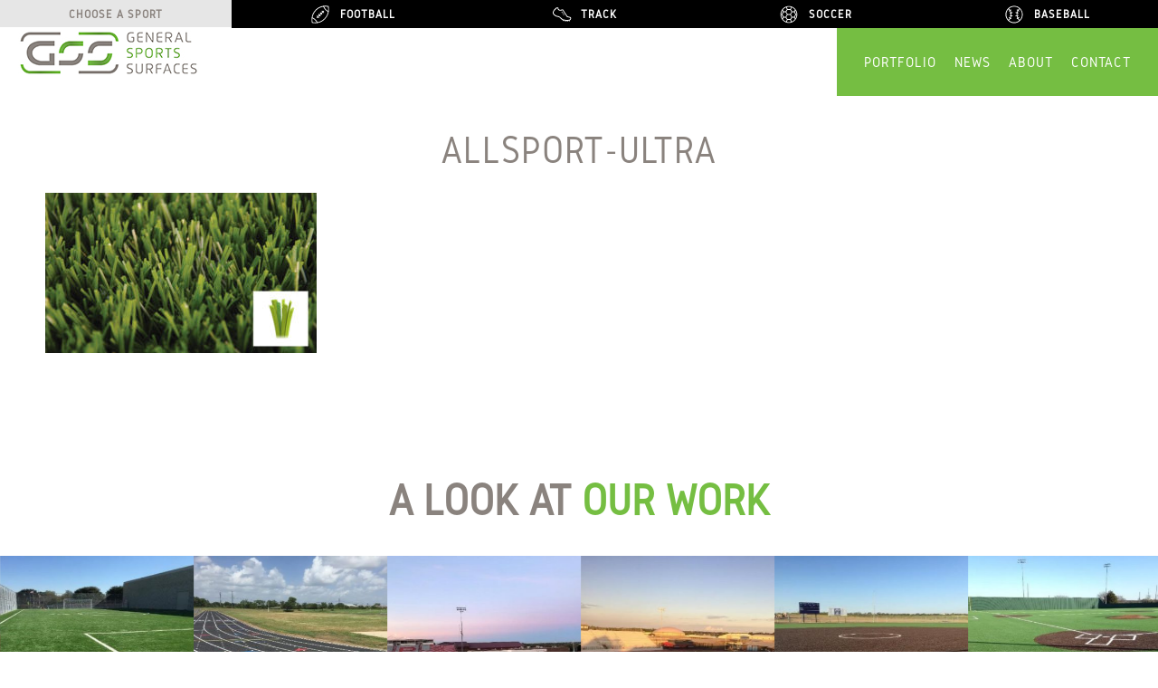

--- FILE ---
content_type: text/html; charset=UTF-8
request_url: https://generalsportssurfaces.com/allsport-ultra/
body_size: 19156
content:
<!DOCTYPE html>
<html dir="ltr" lang="en" prefix="og: https://ogp.me/ns#">
<head>
<meta charset="UTF-8">
<meta name="viewport" content="width=device-width, initial-scale=1">
<link rel="profile" href="http://gmpg.org/xfn/11">
<link rel="pingback" href="https://generalsportssurfaces.com/xmlrpc.php">
<meta name="google-site-verification" content="GBSiccE96cPhS45di1BN2TI9fi2lDa7NHIEaYmJaiSk" />
<!-- Global site tag (gtag.js) - Google Analytics -->
<script async src="https://www.googletagmanager.com/gtag/js?id=G-Z2JY1LRDW5"></script>
<script>
  window.dataLayer = window.dataLayer || [];
  function gtag(){dataLayer.push(arguments);}
  gtag('js', new Date());

  gtag('config', 'G-Z2JY1LRDW5');
</script>


<title>allsport-ultra | General Sports Surfaces</title>
<link data-rocket-preload as="style" href="https://fonts.googleapis.com/css?family=Oswald%3A300%7COswald%3A300%7CRaleway%3A300%7CRaleway%7CRaleway%7CRaleway%7CRaleway%7CRaleway%7CRaleway&#038;display=swap" rel="preload">
<link href="https://fonts.googleapis.com/css?family=Oswald%3A300%7COswald%3A300%7CRaleway%3A300%7CRaleway%7CRaleway%7CRaleway%7CRaleway%7CRaleway%7CRaleway&#038;display=swap" media="print" onload="this.media=&#039;all&#039;" rel="stylesheet">
<noscript data-wpr-hosted-gf-parameters=""><link rel="stylesheet" href="https://fonts.googleapis.com/css?family=Oswald%3A300%7COswald%3A300%7CRaleway%3A300%7CRaleway%7CRaleway%7CRaleway%7CRaleway%7CRaleway%7CRaleway&#038;display=swap"></noscript>

		<!-- All in One SEO 4.9.3 - aioseo.com -->
	<meta name="robots" content="max-image-preview:large" />
	<meta name="author" content="gssadmin"/>
	<link rel="canonical" href="https://generalsportssurfaces.com/allsport-ultra/" />
	<meta name="generator" content="All in One SEO (AIOSEO) 4.9.3" />
		<meta property="og:locale" content="en_US" />
		<meta property="og:site_name" content="General Sports Surfaces" />
		<meta property="og:type" content="article" />
		<meta property="og:title" content="allsport-ultra | General Sports Surfaces" />
		<meta property="og:url" content="https://generalsportssurfaces.com/allsport-ultra/" />
		<meta property="og:image" content="https://generalsportss.wpenginepowered.com/wp-content/uploads/2021/10/img-facebook-general-sport.jpg" />
		<meta property="og:image:secure_url" content="https://generalsportss.wpenginepowered.com/wp-content/uploads/2021/10/img-facebook-general-sport.jpg" />
		<meta property="article:published_time" content="2020-09-03T23:07:40+00:00" />
		<meta property="article:modified_time" content="2020-09-03T23:07:40+00:00" />
		<meta name="twitter:card" content="summary_large_image" />
		<meta name="twitter:title" content="allsport-ultra | General Sports Surfaces" />
		<meta name="twitter:image" content="https://generalsportss.wpenginepowered.com/wp-content/uploads/2021/10/img-twitter-general-sport.jpg" />
		<script type="application/ld+json" class="aioseo-schema">
			{"@context":"https:\/\/schema.org","@graph":[{"@type":"BreadcrumbList","@id":"https:\/\/generalsportssurfaces.com\/allsport-ultra\/#breadcrumblist","itemListElement":[{"@type":"ListItem","@id":"https:\/\/generalsportssurfaces.com#listItem","position":1,"name":"Home","item":"https:\/\/generalsportssurfaces.com","nextItem":{"@type":"ListItem","@id":"https:\/\/generalsportssurfaces.com\/allsport-ultra\/#listItem","name":"allsport-ultra"}},{"@type":"ListItem","@id":"https:\/\/generalsportssurfaces.com\/allsport-ultra\/#listItem","position":2,"name":"allsport-ultra","previousItem":{"@type":"ListItem","@id":"https:\/\/generalsportssurfaces.com#listItem","name":"Home"}}]},{"@type":"ItemPage","@id":"https:\/\/generalsportssurfaces.com\/allsport-ultra\/#itempage","url":"https:\/\/generalsportssurfaces.com\/allsport-ultra\/","name":"allsport-ultra | General Sports Surfaces","inLanguage":"en","isPartOf":{"@id":"https:\/\/generalsportssurfaces.com\/#website"},"breadcrumb":{"@id":"https:\/\/generalsportssurfaces.com\/allsport-ultra\/#breadcrumblist"},"author":{"@id":"https:\/\/generalsportssurfaces.com\/author\/gssadmin\/#author"},"creator":{"@id":"https:\/\/generalsportssurfaces.com\/author\/gssadmin\/#author"},"datePublished":"2020-09-03T23:07:40+00:00","dateModified":"2020-09-03T23:07:40+00:00"},{"@type":"Organization","@id":"https:\/\/generalsportssurfaces.com\/#organization","name":"General Sports Surfaces","description":"Artificial Sports Surface Installation Experts","url":"https:\/\/generalsportssurfaces.com\/"},{"@type":"Person","@id":"https:\/\/generalsportssurfaces.com\/author\/gssadmin\/#author","url":"https:\/\/generalsportssurfaces.com\/author\/gssadmin\/","name":"gssadmin","image":{"@type":"ImageObject","@id":"https:\/\/generalsportssurfaces.com\/allsport-ultra\/#authorImage","url":"https:\/\/secure.gravatar.com\/avatar\/2bda5f5ebff97ea7c9ebcb98a7d5202c47e31d44eb1a16a78218c44755a12d5c?s=96&d=mm&r=g","width":96,"height":96,"caption":"gssadmin"}},{"@type":"WebSite","@id":"https:\/\/generalsportssurfaces.com\/#website","url":"https:\/\/generalsportssurfaces.com\/","name":"General Sports Surfaces","description":"Artificial Sports Surface Installation Experts","inLanguage":"en","publisher":{"@id":"https:\/\/generalsportssurfaces.com\/#organization"}}]}
		</script>
		<!-- All in One SEO -->

<link href='https://fonts.gstatic.com' crossorigin rel='preconnect' />
<link rel="alternate" type="application/rss+xml" title="General Sports Surfaces &raquo; Feed" href="https://generalsportssurfaces.com/feed/" />
<link rel="alternate" type="application/rss+xml" title="General Sports Surfaces &raquo; Comments Feed" href="https://generalsportssurfaces.com/comments/feed/" />
<link rel="alternate" type="application/rss+xml" title="General Sports Surfaces &raquo; allsport-ultra Comments Feed" href="https://generalsportssurfaces.com/feed/?attachment_id=1457" />
<link rel="alternate" title="oEmbed (JSON)" type="application/json+oembed" href="https://generalsportssurfaces.com/wp-json/oembed/1.0/embed?url=https%3A%2F%2Fgeneralsportssurfaces.com%2Fallsport-ultra%2F" />
<link rel="alternate" title="oEmbed (XML)" type="text/xml+oembed" href="https://generalsportssurfaces.com/wp-json/oembed/1.0/embed?url=https%3A%2F%2Fgeneralsportssurfaces.com%2Fallsport-ultra%2F&#038;format=xml" />
<style id='wp-img-auto-sizes-contain-inline-css' type='text/css'>
img:is([sizes=auto i],[sizes^="auto," i]){contain-intrinsic-size:3000px 1500px}
/*# sourceURL=wp-img-auto-sizes-contain-inline-css */
</style>
<style id='wp-emoji-styles-inline-css' type='text/css'>

	img.wp-smiley, img.emoji {
		display: inline !important;
		border: none !important;
		box-shadow: none !important;
		height: 1em !important;
		width: 1em !important;
		margin: 0 0.07em !important;
		vertical-align: -0.1em !important;
		background: none !important;
		padding: 0 !important;
	}
/*# sourceURL=wp-emoji-styles-inline-css */
</style>
<style id='wp-block-library-inline-css' type='text/css'>
:root{--wp-block-synced-color:#7a00df;--wp-block-synced-color--rgb:122,0,223;--wp-bound-block-color:var(--wp-block-synced-color);--wp-editor-canvas-background:#ddd;--wp-admin-theme-color:#007cba;--wp-admin-theme-color--rgb:0,124,186;--wp-admin-theme-color-darker-10:#006ba1;--wp-admin-theme-color-darker-10--rgb:0,107,160.5;--wp-admin-theme-color-darker-20:#005a87;--wp-admin-theme-color-darker-20--rgb:0,90,135;--wp-admin-border-width-focus:2px}@media (min-resolution:192dpi){:root{--wp-admin-border-width-focus:1.5px}}.wp-element-button{cursor:pointer}:root .has-very-light-gray-background-color{background-color:#eee}:root .has-very-dark-gray-background-color{background-color:#313131}:root .has-very-light-gray-color{color:#eee}:root .has-very-dark-gray-color{color:#313131}:root .has-vivid-green-cyan-to-vivid-cyan-blue-gradient-background{background:linear-gradient(135deg,#00d084,#0693e3)}:root .has-purple-crush-gradient-background{background:linear-gradient(135deg,#34e2e4,#4721fb 50%,#ab1dfe)}:root .has-hazy-dawn-gradient-background{background:linear-gradient(135deg,#faaca8,#dad0ec)}:root .has-subdued-olive-gradient-background{background:linear-gradient(135deg,#fafae1,#67a671)}:root .has-atomic-cream-gradient-background{background:linear-gradient(135deg,#fdd79a,#004a59)}:root .has-nightshade-gradient-background{background:linear-gradient(135deg,#330968,#31cdcf)}:root .has-midnight-gradient-background{background:linear-gradient(135deg,#020381,#2874fc)}:root{--wp--preset--font-size--normal:16px;--wp--preset--font-size--huge:42px}.has-regular-font-size{font-size:1em}.has-larger-font-size{font-size:2.625em}.has-normal-font-size{font-size:var(--wp--preset--font-size--normal)}.has-huge-font-size{font-size:var(--wp--preset--font-size--huge)}.has-text-align-center{text-align:center}.has-text-align-left{text-align:left}.has-text-align-right{text-align:right}.has-fit-text{white-space:nowrap!important}#end-resizable-editor-section{display:none}.aligncenter{clear:both}.items-justified-left{justify-content:flex-start}.items-justified-center{justify-content:center}.items-justified-right{justify-content:flex-end}.items-justified-space-between{justify-content:space-between}.screen-reader-text{border:0;clip-path:inset(50%);height:1px;margin:-1px;overflow:hidden;padding:0;position:absolute;width:1px;word-wrap:normal!important}.screen-reader-text:focus{background-color:#ddd;clip-path:none;color:#444;display:block;font-size:1em;height:auto;left:5px;line-height:normal;padding:15px 23px 14px;text-decoration:none;top:5px;width:auto;z-index:100000}html :where(.has-border-color){border-style:solid}html :where([style*=border-top-color]){border-top-style:solid}html :where([style*=border-right-color]){border-right-style:solid}html :where([style*=border-bottom-color]){border-bottom-style:solid}html :where([style*=border-left-color]){border-left-style:solid}html :where([style*=border-width]){border-style:solid}html :where([style*=border-top-width]){border-top-style:solid}html :where([style*=border-right-width]){border-right-style:solid}html :where([style*=border-bottom-width]){border-bottom-style:solid}html :where([style*=border-left-width]){border-left-style:solid}html :where(img[class*=wp-image-]){height:auto;max-width:100%}:where(figure){margin:0 0 1em}html :where(.is-position-sticky){--wp-admin--admin-bar--position-offset:var(--wp-admin--admin-bar--height,0px)}@media screen and (max-width:600px){html :where(.is-position-sticky){--wp-admin--admin-bar--position-offset:0px}}

/*# sourceURL=wp-block-library-inline-css */
</style><style id='global-styles-inline-css' type='text/css'>
:root{--wp--preset--aspect-ratio--square: 1;--wp--preset--aspect-ratio--4-3: 4/3;--wp--preset--aspect-ratio--3-4: 3/4;--wp--preset--aspect-ratio--3-2: 3/2;--wp--preset--aspect-ratio--2-3: 2/3;--wp--preset--aspect-ratio--16-9: 16/9;--wp--preset--aspect-ratio--9-16: 9/16;--wp--preset--color--black: #000000;--wp--preset--color--cyan-bluish-gray: #abb8c3;--wp--preset--color--white: #ffffff;--wp--preset--color--pale-pink: #f78da7;--wp--preset--color--vivid-red: #cf2e2e;--wp--preset--color--luminous-vivid-orange: #ff6900;--wp--preset--color--luminous-vivid-amber: #fcb900;--wp--preset--color--light-green-cyan: #7bdcb5;--wp--preset--color--vivid-green-cyan: #00d084;--wp--preset--color--pale-cyan-blue: #8ed1fc;--wp--preset--color--vivid-cyan-blue: #0693e3;--wp--preset--color--vivid-purple: #9b51e0;--wp--preset--gradient--vivid-cyan-blue-to-vivid-purple: linear-gradient(135deg,rgb(6,147,227) 0%,rgb(155,81,224) 100%);--wp--preset--gradient--light-green-cyan-to-vivid-green-cyan: linear-gradient(135deg,rgb(122,220,180) 0%,rgb(0,208,130) 100%);--wp--preset--gradient--luminous-vivid-amber-to-luminous-vivid-orange: linear-gradient(135deg,rgb(252,185,0) 0%,rgb(255,105,0) 100%);--wp--preset--gradient--luminous-vivid-orange-to-vivid-red: linear-gradient(135deg,rgb(255,105,0) 0%,rgb(207,46,46) 100%);--wp--preset--gradient--very-light-gray-to-cyan-bluish-gray: linear-gradient(135deg,rgb(238,238,238) 0%,rgb(169,184,195) 100%);--wp--preset--gradient--cool-to-warm-spectrum: linear-gradient(135deg,rgb(74,234,220) 0%,rgb(151,120,209) 20%,rgb(207,42,186) 40%,rgb(238,44,130) 60%,rgb(251,105,98) 80%,rgb(254,248,76) 100%);--wp--preset--gradient--blush-light-purple: linear-gradient(135deg,rgb(255,206,236) 0%,rgb(152,150,240) 100%);--wp--preset--gradient--blush-bordeaux: linear-gradient(135deg,rgb(254,205,165) 0%,rgb(254,45,45) 50%,rgb(107,0,62) 100%);--wp--preset--gradient--luminous-dusk: linear-gradient(135deg,rgb(255,203,112) 0%,rgb(199,81,192) 50%,rgb(65,88,208) 100%);--wp--preset--gradient--pale-ocean: linear-gradient(135deg,rgb(255,245,203) 0%,rgb(182,227,212) 50%,rgb(51,167,181) 100%);--wp--preset--gradient--electric-grass: linear-gradient(135deg,rgb(202,248,128) 0%,rgb(113,206,126) 100%);--wp--preset--gradient--midnight: linear-gradient(135deg,rgb(2,3,129) 0%,rgb(40,116,252) 100%);--wp--preset--font-size--small: 13px;--wp--preset--font-size--medium: 20px;--wp--preset--font-size--large: 36px;--wp--preset--font-size--x-large: 42px;--wp--preset--spacing--20: 0.44rem;--wp--preset--spacing--30: 0.67rem;--wp--preset--spacing--40: 1rem;--wp--preset--spacing--50: 1.5rem;--wp--preset--spacing--60: 2.25rem;--wp--preset--spacing--70: 3.38rem;--wp--preset--spacing--80: 5.06rem;--wp--preset--shadow--natural: 6px 6px 9px rgba(0, 0, 0, 0.2);--wp--preset--shadow--deep: 12px 12px 50px rgba(0, 0, 0, 0.4);--wp--preset--shadow--sharp: 6px 6px 0px rgba(0, 0, 0, 0.2);--wp--preset--shadow--outlined: 6px 6px 0px -3px rgb(255, 255, 255), 6px 6px rgb(0, 0, 0);--wp--preset--shadow--crisp: 6px 6px 0px rgb(0, 0, 0);}:where(.is-layout-flex){gap: 0.5em;}:where(.is-layout-grid){gap: 0.5em;}body .is-layout-flex{display: flex;}.is-layout-flex{flex-wrap: wrap;align-items: center;}.is-layout-flex > :is(*, div){margin: 0;}body .is-layout-grid{display: grid;}.is-layout-grid > :is(*, div){margin: 0;}:where(.wp-block-columns.is-layout-flex){gap: 2em;}:where(.wp-block-columns.is-layout-grid){gap: 2em;}:where(.wp-block-post-template.is-layout-flex){gap: 1.25em;}:where(.wp-block-post-template.is-layout-grid){gap: 1.25em;}.has-black-color{color: var(--wp--preset--color--black) !important;}.has-cyan-bluish-gray-color{color: var(--wp--preset--color--cyan-bluish-gray) !important;}.has-white-color{color: var(--wp--preset--color--white) !important;}.has-pale-pink-color{color: var(--wp--preset--color--pale-pink) !important;}.has-vivid-red-color{color: var(--wp--preset--color--vivid-red) !important;}.has-luminous-vivid-orange-color{color: var(--wp--preset--color--luminous-vivid-orange) !important;}.has-luminous-vivid-amber-color{color: var(--wp--preset--color--luminous-vivid-amber) !important;}.has-light-green-cyan-color{color: var(--wp--preset--color--light-green-cyan) !important;}.has-vivid-green-cyan-color{color: var(--wp--preset--color--vivid-green-cyan) !important;}.has-pale-cyan-blue-color{color: var(--wp--preset--color--pale-cyan-blue) !important;}.has-vivid-cyan-blue-color{color: var(--wp--preset--color--vivid-cyan-blue) !important;}.has-vivid-purple-color{color: var(--wp--preset--color--vivid-purple) !important;}.has-black-background-color{background-color: var(--wp--preset--color--black) !important;}.has-cyan-bluish-gray-background-color{background-color: var(--wp--preset--color--cyan-bluish-gray) !important;}.has-white-background-color{background-color: var(--wp--preset--color--white) !important;}.has-pale-pink-background-color{background-color: var(--wp--preset--color--pale-pink) !important;}.has-vivid-red-background-color{background-color: var(--wp--preset--color--vivid-red) !important;}.has-luminous-vivid-orange-background-color{background-color: var(--wp--preset--color--luminous-vivid-orange) !important;}.has-luminous-vivid-amber-background-color{background-color: var(--wp--preset--color--luminous-vivid-amber) !important;}.has-light-green-cyan-background-color{background-color: var(--wp--preset--color--light-green-cyan) !important;}.has-vivid-green-cyan-background-color{background-color: var(--wp--preset--color--vivid-green-cyan) !important;}.has-pale-cyan-blue-background-color{background-color: var(--wp--preset--color--pale-cyan-blue) !important;}.has-vivid-cyan-blue-background-color{background-color: var(--wp--preset--color--vivid-cyan-blue) !important;}.has-vivid-purple-background-color{background-color: var(--wp--preset--color--vivid-purple) !important;}.has-black-border-color{border-color: var(--wp--preset--color--black) !important;}.has-cyan-bluish-gray-border-color{border-color: var(--wp--preset--color--cyan-bluish-gray) !important;}.has-white-border-color{border-color: var(--wp--preset--color--white) !important;}.has-pale-pink-border-color{border-color: var(--wp--preset--color--pale-pink) !important;}.has-vivid-red-border-color{border-color: var(--wp--preset--color--vivid-red) !important;}.has-luminous-vivid-orange-border-color{border-color: var(--wp--preset--color--luminous-vivid-orange) !important;}.has-luminous-vivid-amber-border-color{border-color: var(--wp--preset--color--luminous-vivid-amber) !important;}.has-light-green-cyan-border-color{border-color: var(--wp--preset--color--light-green-cyan) !important;}.has-vivid-green-cyan-border-color{border-color: var(--wp--preset--color--vivid-green-cyan) !important;}.has-pale-cyan-blue-border-color{border-color: var(--wp--preset--color--pale-cyan-blue) !important;}.has-vivid-cyan-blue-border-color{border-color: var(--wp--preset--color--vivid-cyan-blue) !important;}.has-vivid-purple-border-color{border-color: var(--wp--preset--color--vivid-purple) !important;}.has-vivid-cyan-blue-to-vivid-purple-gradient-background{background: var(--wp--preset--gradient--vivid-cyan-blue-to-vivid-purple) !important;}.has-light-green-cyan-to-vivid-green-cyan-gradient-background{background: var(--wp--preset--gradient--light-green-cyan-to-vivid-green-cyan) !important;}.has-luminous-vivid-amber-to-luminous-vivid-orange-gradient-background{background: var(--wp--preset--gradient--luminous-vivid-amber-to-luminous-vivid-orange) !important;}.has-luminous-vivid-orange-to-vivid-red-gradient-background{background: var(--wp--preset--gradient--luminous-vivid-orange-to-vivid-red) !important;}.has-very-light-gray-to-cyan-bluish-gray-gradient-background{background: var(--wp--preset--gradient--very-light-gray-to-cyan-bluish-gray) !important;}.has-cool-to-warm-spectrum-gradient-background{background: var(--wp--preset--gradient--cool-to-warm-spectrum) !important;}.has-blush-light-purple-gradient-background{background: var(--wp--preset--gradient--blush-light-purple) !important;}.has-blush-bordeaux-gradient-background{background: var(--wp--preset--gradient--blush-bordeaux) !important;}.has-luminous-dusk-gradient-background{background: var(--wp--preset--gradient--luminous-dusk) !important;}.has-pale-ocean-gradient-background{background: var(--wp--preset--gradient--pale-ocean) !important;}.has-electric-grass-gradient-background{background: var(--wp--preset--gradient--electric-grass) !important;}.has-midnight-gradient-background{background: var(--wp--preset--gradient--midnight) !important;}.has-small-font-size{font-size: var(--wp--preset--font-size--small) !important;}.has-medium-font-size{font-size: var(--wp--preset--font-size--medium) !important;}.has-large-font-size{font-size: var(--wp--preset--font-size--large) !important;}.has-x-large-font-size{font-size: var(--wp--preset--font-size--x-large) !important;}
/*# sourceURL=global-styles-inline-css */
</style>

<style id='classic-theme-styles-inline-css' type='text/css'>
/*! This file is auto-generated */
.wp-block-button__link{color:#fff;background-color:#32373c;border-radius:9999px;box-shadow:none;text-decoration:none;padding:calc(.667em + 2px) calc(1.333em + 2px);font-size:1.125em}.wp-block-file__button{background:#32373c;color:#fff;text-decoration:none}
/*# sourceURL=/wp-includes/css/classic-themes.min.css */
</style>
<link data-minify="1" rel='stylesheet' id='font-awesome-css' href='https://generalsportssurfaces.com/wp-content/cache/min/1/wp-content/plugins/post-carousel-pro/public/assets/css/font-awesome.min.css?ver=1744830930' type='text/css' media='all' />
<link data-minify="1" rel='stylesheet' id='elusive-icons-css' href='https://generalsportssurfaces.com/wp-content/cache/min/1/wp-content/plugins/post-carousel-pro/public/assets/css/elusive-icons.min.css?ver=1744830930' type='text/css' media='all' />
<link data-minify="1" rel='stylesheet' id='magnific-popup-css' href='https://generalsportssurfaces.com/wp-content/cache/min/1/wp-content/plugins/post-carousel-pro/public/assets/css/magnific-popup.css?ver=1744830930' type='text/css' media='all' />
<link data-minify="1" rel='stylesheet' id='remodal-css' href='https://generalsportssurfaces.com/wp-content/cache/min/1/wp-content/plugins/post-carousel-pro/public/assets/css/remodal.css?ver=1744830930' type='text/css' media='all' />
<link rel='stylesheet' id='bxslider-css' href='https://generalsportssurfaces.com/wp-content/plugins/post-carousel-pro/public/assets/css/jquery.bxslider.min.css?ver=1.2.8' type='text/css' media='all' />
<link data-minify="1" rel='stylesheet' id='remodal-default-theme-css' href='https://generalsportssurfaces.com/wp-content/cache/min/1/wp-content/plugins/post-carousel-pro/public/assets/css/remodal-default-theme.css?ver=1744830930' type='text/css' media='all' />
<link data-minify="1" rel='stylesheet' id='pcpro-style-css' href='https://generalsportssurfaces.com/wp-content/cache/min/1/wp-content/plugins/post-carousel-pro/public/assets/css/style.css?ver=1744830930' type='text/css' media='all' />
<link data-minify="1" rel='stylesheet' id='pcpro-custom-css' href='https://generalsportssurfaces.com/wp-content/cache/min/1/wp-content/plugins/post-carousel-pro/public/assets/css/custom.css?ver=1744830930' type='text/css' media='all' />
<link data-minify="1" rel='stylesheet' id='pcpro-responsive-css' href='https://generalsportssurfaces.com/wp-content/cache/min/1/wp-content/plugins/post-carousel-pro/public/assets/css/responsive.css?ver=1744830930' type='text/css' media='all' />
<style id='responsive-menu-inline-css' type='text/css'>
/** This file is major component of this plugin so please don't try to edit here. */
#rmp_menu_trigger-1484 {
  width: 40px;
  height: 40px;
  position: relative;
  top: 0;
  border-radius: 5px;
  display: none;
  text-decoration: none;
  right: 0;
  background: #000000;
  transition: transform 0.5s, background-color 0.5s;
}
#rmp_menu_trigger-1484:hover, #rmp_menu_trigger-1484:focus {
  background: #000000;
  text-decoration: unset;
}
#rmp_menu_trigger-1484.is-active {
  background: #000000;
}
#rmp_menu_trigger-1484 .rmp-trigger-box {
  width: 25px;
  color: #ffffff;
}
#rmp_menu_trigger-1484 .rmp-trigger-icon-active, #rmp_menu_trigger-1484 .rmp-trigger-text-open {
  display: none;
}
#rmp_menu_trigger-1484.is-active .rmp-trigger-icon-active, #rmp_menu_trigger-1484.is-active .rmp-trigger-text-open {
  display: inline;
}
#rmp_menu_trigger-1484.is-active .rmp-trigger-icon-inactive, #rmp_menu_trigger-1484.is-active .rmp-trigger-text {
  display: none;
}
#rmp_menu_trigger-1484 .rmp-trigger-label {
  color: #ffffff;
  pointer-events: none;
  line-height: 13px;
  font-family: inherit;
  font-size: 14px;
  display: inline;
  text-transform: inherit;
}
#rmp_menu_trigger-1484 .rmp-trigger-label.rmp-trigger-label-top {
  display: block;
  margin-bottom: 12px;
}
#rmp_menu_trigger-1484 .rmp-trigger-label.rmp-trigger-label-bottom {
  display: block;
  margin-top: 12px;
}
#rmp_menu_trigger-1484 .responsive-menu-pro-inner {
  display: block;
}
#rmp_menu_trigger-1484 .rmp-trigger-icon-inactive .rmp-font-icon {
  color: #ffffff;
}
#rmp_menu_trigger-1484 .responsive-menu-pro-inner, #rmp_menu_trigger-1484 .responsive-menu-pro-inner::before, #rmp_menu_trigger-1484 .responsive-menu-pro-inner::after {
  width: 25px;
  height: 3px;
  background-color: #ffffff;
  border-radius: 4px;
  position: absolute;
}
#rmp_menu_trigger-1484 .rmp-trigger-icon-active .rmp-font-icon {
  color: #ffffff;
}
#rmp_menu_trigger-1484.is-active .responsive-menu-pro-inner, #rmp_menu_trigger-1484.is-active .responsive-menu-pro-inner::before, #rmp_menu_trigger-1484.is-active .responsive-menu-pro-inner::after {
  background-color: #ffffff;
}
#rmp_menu_trigger-1484:hover .rmp-trigger-icon-inactive .rmp-font-icon {
  color: #ffffff;
}
#rmp_menu_trigger-1484:not(.is-active):hover .responsive-menu-pro-inner, #rmp_menu_trigger-1484:not(.is-active):hover .responsive-menu-pro-inner::before, #rmp_menu_trigger-1484:not(.is-active):hover .responsive-menu-pro-inner::after {
  background-color: #ffffff;
}
#rmp_menu_trigger-1484 .responsive-menu-pro-inner::before {
  top: 10px;
}
#rmp_menu_trigger-1484 .responsive-menu-pro-inner::after {
  bottom: 10px;
}
#rmp_menu_trigger-1484.is-active .responsive-menu-pro-inner::after {
  bottom: 0;
}
/* Hamburger menu styling */
@media screen and (max-width: 1085px) {
  /** Menu Title Style */
  /** Menu Additional Content Style */
  #rmp_menu_trigger-1484 {
    display: block;
  }
  #rmp-container-1484 {
    position: fixed;
    top: 0;
    margin: 0;
    transition: transform 0.5s;
    overflow: auto;
    display: block;
    width: 100%;
    background-color: #212121;
    background-image: url("");
    height: 100%;
    left: 0;
    padding-top: 0px;
    padding-left: 0px;
    padding-bottom: 0px;
    padding-right: 0px;
  }
  #rmp-menu-wrap-1484 {
    padding-top: 0px;
    padding-left: 0px;
    padding-bottom: 0px;
    padding-right: 0px;
    background-color: #212121;
  }
  #rmp-menu-wrap-1484 .rmp-menu, #rmp-menu-wrap-1484 .rmp-submenu {
    width: 100%;
    box-sizing: border-box;
    margin: 0;
    padding: 0;
  }
  #rmp-menu-wrap-1484 .rmp-submenu-depth-1 .rmp-menu-item-link {
    padding-left: 10%;
  }
  #rmp-menu-wrap-1484 .rmp-submenu-depth-2 .rmp-menu-item-link {
    padding-left: 15%;
  }
  #rmp-menu-wrap-1484 .rmp-submenu-depth-3 .rmp-menu-item-link {
    padding-left: 20%;
  }
  #rmp-menu-wrap-1484 .rmp-submenu-depth-4 .rmp-menu-item-link {
    padding-left: 25%;
  }
  #rmp-menu-wrap-1484 .rmp-submenu.rmp-submenu-open {
    display: block;
  }
  #rmp-menu-wrap-1484 .rmp-menu-item {
    width: 100%;
    list-style: none;
    margin: 0;
  }
  #rmp-menu-wrap-1484 .rmp-menu-item-link {
    height: 40px;
    line-height: 40px;
    font-size: 30px;
    border-bottom: 0px solid #212121;
    font-family: gidole;
    color: #ffffff;
    text-align: center;
    background-color: #212121;
    font-weight: normal;
    letter-spacing: 0px;
    display: block;
    box-sizing: border-box;
    width: 100%;
    text-decoration: none;
    position: relative;
    overflow: hidden;
    transition: background-color 0.5s, border-color 0.5s, 0.5s;
    padding: 0 5%;
    padding-right: 50px;
  }
  #rmp-menu-wrap-1484 .rmp-menu-item-link:after, #rmp-menu-wrap-1484 .rmp-menu-item-link:before {
    display: none;
  }
  #rmp-menu-wrap-1484 .rmp-menu-item-link:hover, #rmp-menu-wrap-1484 .rmp-menu-item-link:focus {
    color: #ffffff;
    border-color: #212121;
    background-color: #3f3f3f;
  }
  #rmp-menu-wrap-1484 .rmp-menu-item-link:focus {
    outline: none;
    border-color: unset;
    box-shadow: unset;
  }
  #rmp-menu-wrap-1484 .rmp-menu-item-link .rmp-font-icon {
    height: 40px;
    line-height: 40px;
    margin-right: 10px;
    font-size: 30px;
  }
  #rmp-menu-wrap-1484 .rmp-menu-current-item .rmp-menu-item-link {
    color: #ffffff;
    border-color: #212121;
    background-color: #212121;
  }
  #rmp-menu-wrap-1484 .rmp-menu-current-item .rmp-menu-item-link:hover, #rmp-menu-wrap-1484 .rmp-menu-current-item .rmp-menu-item-link:focus {
    color: #ffffff;
    border-color: #3f3f3f;
    background-color: #3f3f3f;
  }
  #rmp-menu-wrap-1484 .rmp-menu-subarrow {
    position: absolute;
    top: 0;
    bottom: 0;
    text-align: center;
    overflow: hidden;
    background-size: cover;
    overflow: hidden;
    right: 0;
    border-left-style: solid;
    border-left-color: #212121;
    border-left-width: 1px;
    height: 39px;
    width: 40px;
    color: #ffffff;
    background-color: #212121;
  }
  #rmp-menu-wrap-1484 .rmp-menu-subarrow svg {
    fill: #ffffff;
  }
  #rmp-menu-wrap-1484 .rmp-menu-subarrow:hover {
    color: #ffffff;
    border-color: #3f3f3f;
    background-color: #3f3f3f;
  }
  #rmp-menu-wrap-1484 .rmp-menu-subarrow:hover svg {
    fill: #ffffff;
  }
  #rmp-menu-wrap-1484 .rmp-menu-subarrow .rmp-font-icon {
    margin-right: unset;
  }
  #rmp-menu-wrap-1484 .rmp-menu-subarrow * {
    vertical-align: middle;
    line-height: 39px;
  }
  #rmp-menu-wrap-1484 .rmp-menu-subarrow-active {
    display: block;
    background-size: cover;
    color: #ffffff;
    border-color: #212121;
    background-color: #212121;
  }
  #rmp-menu-wrap-1484 .rmp-menu-subarrow-active svg {
    fill: #ffffff;
  }
  #rmp-menu-wrap-1484 .rmp-menu-subarrow-active:hover {
    color: #ffffff;
    border-color: #3f3f3f;
    background-color: #3f3f3f;
  }
  #rmp-menu-wrap-1484 .rmp-menu-subarrow-active:hover svg {
    fill: #ffffff;
  }
  #rmp-menu-wrap-1484 .rmp-submenu {
    display: none;
  }
  #rmp-menu-wrap-1484 .rmp-submenu .rmp-menu-item-link {
    height: 40px;
    line-height: 40px;
    letter-spacing: 0px;
    font-size: 13px;
    border-bottom: 1px solid #212121;
    font-family: inherit;
    font-weight: normal;
    color: #ffffff;
    text-align: left;
    background-color: #212121;
  }
  #rmp-menu-wrap-1484 .rmp-submenu .rmp-menu-item-link:hover, #rmp-menu-wrap-1484 .rmp-submenu .rmp-menu-item-link:focus {
    color: #ffffff;
    border-color: #212121;
    background-color: #3f3f3f;
  }
  #rmp-menu-wrap-1484 .rmp-submenu .rmp-menu-current-item .rmp-menu-item-link {
    color: #ffffff;
    border-color: #212121;
    background-color: #212121;
  }
  #rmp-menu-wrap-1484 .rmp-submenu .rmp-menu-current-item .rmp-menu-item-link:hover, #rmp-menu-wrap-1484 .rmp-submenu .rmp-menu-current-item .rmp-menu-item-link:focus {
    color: #ffffff;
    border-color: #3f3f3f;
    background-color: #3f3f3f;
  }
  #rmp-menu-wrap-1484 .rmp-submenu .rmp-menu-subarrow {
    right: 0;
    border-right: unset;
    border-left-style: solid;
    border-left-color: #212121;
    border-left-width: 1px;
    height: 39px;
    line-height: 39px;
    width: 40px;
    color: #ffffff;
    background-color: #212121;
  }
  #rmp-menu-wrap-1484 .rmp-submenu .rmp-menu-subarrow:hover {
    color: #ffffff;
    border-color: #3f3f3f;
    background-color: #3f3f3f;
  }
  #rmp-menu-wrap-1484 .rmp-submenu .rmp-menu-subarrow-active {
    color: #ffffff;
    border-color: #212121;
    background-color: #212121;
  }
  #rmp-menu-wrap-1484 .rmp-submenu .rmp-menu-subarrow-active:hover {
    color: #ffffff;
    border-color: #3f3f3f;
    background-color: #3f3f3f;
  }
  #rmp-menu-wrap-1484 .rmp-menu-item-description {
    margin: 0;
    padding: 5px 5%;
    opacity: 0.8;
    color: #ffffff;
  }
  #rmp-search-box-1484 {
    display: block;
    padding-top: 0px;
    padding-left: 5%;
    padding-bottom: 0px;
    padding-right: 5%;
  }
  #rmp-search-box-1484 .rmp-search-form {
    margin: 0;
  }
  #rmp-search-box-1484 .rmp-search-box {
    background: #ffffff;
    border: 1px solid #dadada;
    color: #333333;
    width: 100%;
    padding: 0 5%;
    border-radius: 30px;
    height: 45px;
    -webkit-appearance: none;
  }
  #rmp-search-box-1484 .rmp-search-box::placeholder {
    color: #c7c7cd;
  }
  #rmp-search-box-1484 .rmp-search-box:focus {
    background-color: #ffffff;
    outline: 2px solid #dadada;
    color: #333333;
  }
  #rmp-menu-title-1484 {
    background-color: #212121;
    color: #ffffff;
    text-align: center;
    font-size: 20px;
    padding-top: 10%;
    padding-left: 5%;
    padding-bottom: 0%;
    padding-right: 5%;
    font-weight: 400;
    transition: background-color 0.5s, border-color 0.5s, color 0.5s;
  }
  #rmp-menu-title-1484:hover {
    background-color: #212121;
    color: #ffffff;
  }
  #rmp-menu-title-1484 > .rmp-menu-title-link {
    color: #ffffff;
    width: 100%;
    background-color: unset;
    text-decoration: none;
  }
  #rmp-menu-title-1484 > .rmp-menu-title-link:hover {
    color: #ffffff;
  }
  #rmp-menu-title-1484 .rmp-font-icon {
    font-size: 20px;
  }
  #rmp-menu-additional-content-1484 {
    padding-top: 0px;
    padding-left: 5%;
    padding-bottom: 0px;
    padding-right: 5%;
    color: #ffffff;
    text-align: center;
    font-size: 16px;
  }
}
/**
This file contents common styling of menus.
*/
.rmp-container {
  display: none;
  visibility: visible;
  padding: 0px 0px 0px 0px;
  z-index: 99998;
  transition: all 0.3s;
  /** Scrolling bar in menu setting box **/
}
.rmp-container.rmp-fade-top, .rmp-container.rmp-fade-left, .rmp-container.rmp-fade-right, .rmp-container.rmp-fade-bottom {
  display: none;
}
.rmp-container.rmp-slide-left, .rmp-container.rmp-push-left {
  transform: translateX(-100%);
  -ms-transform: translateX(-100%);
  -webkit-transform: translateX(-100%);
  -moz-transform: translateX(-100%);
}
.rmp-container.rmp-slide-left.rmp-menu-open, .rmp-container.rmp-push-left.rmp-menu-open {
  transform: translateX(0);
  -ms-transform: translateX(0);
  -webkit-transform: translateX(0);
  -moz-transform: translateX(0);
}
.rmp-container.rmp-slide-right, .rmp-container.rmp-push-right {
  transform: translateX(100%);
  -ms-transform: translateX(100%);
  -webkit-transform: translateX(100%);
  -moz-transform: translateX(100%);
}
.rmp-container.rmp-slide-right.rmp-menu-open, .rmp-container.rmp-push-right.rmp-menu-open {
  transform: translateX(0);
  -ms-transform: translateX(0);
  -webkit-transform: translateX(0);
  -moz-transform: translateX(0);
}
.rmp-container.rmp-slide-top, .rmp-container.rmp-push-top {
  transform: translateY(-100%);
  -ms-transform: translateY(-100%);
  -webkit-transform: translateY(-100%);
  -moz-transform: translateY(-100%);
}
.rmp-container.rmp-slide-top.rmp-menu-open, .rmp-container.rmp-push-top.rmp-menu-open {
  transform: translateY(0);
  -ms-transform: translateY(0);
  -webkit-transform: translateY(0);
  -moz-transform: translateY(0);
}
.rmp-container.rmp-slide-bottom, .rmp-container.rmp-push-bottom {
  transform: translateY(100%);
  -ms-transform: translateY(100%);
  -webkit-transform: translateY(100%);
  -moz-transform: translateY(100%);
}
.rmp-container.rmp-slide-bottom.rmp-menu-open, .rmp-container.rmp-push-bottom.rmp-menu-open {
  transform: translateX(0);
  -ms-transform: translateX(0);
  -webkit-transform: translateX(0);
  -moz-transform: translateX(0);
}
.rmp-container::-webkit-scrollbar {
  width: 0px;
}
.rmp-container ::-webkit-scrollbar-track {
  box-shadow: inset 0 0 5px transparent;
}
.rmp-container ::-webkit-scrollbar-thumb {
  background: transparent;
}
.rmp-container ::-webkit-scrollbar-thumb:hover {
  background: transparent;
}
.rmp-container .rmp-menu-wrap .rmp-menu {
  transition: none;
  border-radius: 0;
  box-shadow: none;
  background: none;
  border: 0;
  bottom: auto;
  box-sizing: border-box;
  clip: auto;
  color: #666;
  display: block;
  float: none;
  font-family: inherit;
  font-size: 14px;
  height: auto;
  left: auto;
  line-height: 1.7;
  list-style-type: none;
  margin: 0;
  min-height: auto;
  max-height: none;
  opacity: 1;
  outline: none;
  overflow: visible;
  padding: 0;
  position: relative;
  pointer-events: auto;
  right: auto;
  text-align: left;
  text-decoration: none;
  text-indent: 0;
  text-transform: none;
  transform: none;
  top: auto;
  visibility: inherit;
  width: auto;
  word-wrap: break-word;
  white-space: normal;
}
.rmp-container .rmp-menu-additional-content {
  display: block;
  word-break: break-word;
}
.rmp-container .rmp-menu-title {
  display: flex;
  flex-direction: column;
}
.rmp-container .rmp-menu-title .rmp-menu-title-image {
  max-width: 100%;
  margin-bottom: 15px;
  display: block;
  margin: auto;
  margin-bottom: 15px;
}
button.rmp_menu_trigger {
  z-index: 999999;
  overflow: hidden;
  outline: none;
  border: 0;
  display: none;
  margin: 0;
  transition: transform 0.5s, background-color 0.5s;
  padding: 0;
}
button.rmp_menu_trigger .responsive-menu-pro-inner::before, button.rmp_menu_trigger .responsive-menu-pro-inner::after {
  content: "";
  display: block;
}
button.rmp_menu_trigger .responsive-menu-pro-inner::before {
  top: 10px;
}
button.rmp_menu_trigger .responsive-menu-pro-inner::after {
  bottom: 10px;
}
button.rmp_menu_trigger .rmp-trigger-box {
  width: 40px;
  display: inline-block;
  position: relative;
  pointer-events: none;
  vertical-align: super;
}
/*  Menu Trigger Boring Animation */
.rmp-menu-trigger-boring .responsive-menu-pro-inner {
  transition-property: none;
}
.rmp-menu-trigger-boring .responsive-menu-pro-inner::after, .rmp-menu-trigger-boring .responsive-menu-pro-inner::before {
  transition-property: none;
}
.rmp-menu-trigger-boring.is-active .responsive-menu-pro-inner {
  transform: rotate(45deg);
}
.rmp-menu-trigger-boring.is-active .responsive-menu-pro-inner:before {
  top: 0;
  opacity: 0;
}
.rmp-menu-trigger-boring.is-active .responsive-menu-pro-inner:after {
  bottom: 0;
  transform: rotate(-90deg);
}

/*# sourceURL=responsive-menu-inline-css */
</style>
<link data-minify="1" rel='stylesheet' id='dashicons-css' href='https://generalsportssurfaces.com/wp-content/cache/min/1/wp-includes/css/dashicons.min.css?ver=1744830930' type='text/css' media='all' />
<link data-minify="1" rel='stylesheet' id='rs-plugin-settings-css' href='https://generalsportssurfaces.com/wp-content/cache/min/1/wp-content/plugins/revslider/public/assets/css/settings.css?ver=1744830930' type='text/css' media='all' />
<style id='rs-plugin-settings-inline-css' type='text/css'>
#rs-demo-id {}
/*# sourceURL=rs-plugin-settings-inline-css */
</style>
<link data-minify="1" rel='stylesheet' id='wpsm_tabs_pro_font-icon-picker-glyphicon_style-css' href='https://generalsportssurfaces.com/wp-content/cache/min/1/wp-content/plugins/tabs-pro/assets/css/mul-type-icon-picker/picker/glyphicon.css?ver=1744830930' type='text/css' media='all' />
<link data-minify="1" rel='stylesheet' id='wpsm_tabs_pro_font-icon-picker-dashicons_style-css' href='https://generalsportssurfaces.com/wp-content/cache/min/1/wp-content/plugins/tabs-pro/assets/css/mul-type-icon-picker/picker/dashicons.css?ver=1744830930' type='text/css' media='all' />
<link data-minify="1" rel='stylesheet' id='wpsm_tabs_pro-font-awesome-front-css' href='https://generalsportssurfaces.com/wp-content/cache/min/1/wp-content/plugins/tabs-pro/assets/css/font-awesome/css/font-awesome.min.css?ver=1744830930' type='text/css' media='all' />
<link data-minify="1" rel='stylesheet' id='wpsm_tabs_pro_bootstrap-front-css' href='https://generalsportssurfaces.com/wp-content/cache/min/1/wp-content/plugins/tabs-pro/assets/css/bootstrap-front.css?ver=1744830930' type='text/css' media='all' />
<link data-minify="1" rel='stylesheet' id='wpsm_tabs_pro_animate-css' href='https://generalsportssurfaces.com/wp-content/cache/min/1/wp-content/plugins/tabs-pro/assets/css/animate.css?ver=1744830930' type='text/css' media='all' />
<link data-minify="1" rel='stylesheet' id='wpsm_tabs_pro_scrollbar_style-css' href='https://generalsportssurfaces.com/wp-content/cache/min/1/wp-content/plugins/tabs-pro/assets/css/scrollbar/jquery.mCustomScrollbar.css?ver=1744830930' type='text/css' media='all' />
<link data-minify="1" rel='stylesheet' id='slick-css' href='https://generalsportssurfaces.com/wp-content/cache/min/1/wp-content/plugins/post-carousel-pro/public/assets/css/slick.css?ver=1744830930' type='text/css' media='all' />
<link data-minify="1" rel='stylesheet' id='wp-carousel-pro-style-css' href='https://generalsportssurfaces.com/wp-content/cache/min/1/wp-content/plugins/wordpress-carousel-pro/assets/css/style.css?ver=1744830930' type='text/css' media='all' />
<link data-minify="1" rel='stylesheet' id='custom-theme-style-css' href='https://generalsportssurfaces.com/wp-content/cache/min/1/wp-content/themes/gss/style.css?ver=1744830930' type='text/css' media='all' />
<script type="text/javascript" src="https://generalsportssurfaces.com/wp-includes/js/jquery/jquery.min.js?ver=3.7.1" id="jquery-core-js"></script>
<script type="text/javascript" src="https://generalsportssurfaces.com/wp-includes/js/jquery/jquery-migrate.min.js?ver=3.4.1" id="jquery-migrate-js"></script>
<script type="text/javascript" id="rmp_menu_scripts-js-extra">
/* <![CDATA[ */
var rmp_menu = {"ajaxURL":"https://generalsportssurfaces.com/wp-admin/admin-ajax.php","wp_nonce":"782049927e","menu":[{"menu_theme":null,"theme_type":"default","theme_location_menu":"","submenu_submenu_arrow_width":"40","submenu_submenu_arrow_width_unit":"px","submenu_submenu_arrow_height":"39","submenu_submenu_arrow_height_unit":"px","submenu_arrow_position":"right","submenu_sub_arrow_background_colour":"#212121","submenu_sub_arrow_background_hover_colour":"#3f3f3f","submenu_sub_arrow_background_colour_active":"#212121","submenu_sub_arrow_background_hover_colour_active":"#3f3f3f","submenu_sub_arrow_border_width":"1","submenu_sub_arrow_border_width_unit":"px","submenu_sub_arrow_border_colour":"#212121","submenu_sub_arrow_border_hover_colour":"#3f3f3f","submenu_sub_arrow_border_colour_active":"#212121","submenu_sub_arrow_border_hover_colour_active":"#3f3f3f","submenu_sub_arrow_shape_colour":"#ffffff","submenu_sub_arrow_shape_hover_colour":"#ffffff","submenu_sub_arrow_shape_colour_active":"#ffffff","submenu_sub_arrow_shape_hover_colour_active":"#ffffff","use_header_bar":"off","header_bar_items_order":"{\"logo\":\"on\",\"title\":\"on\",\"search\":\"on\",\"html content\":\"on\"}","header_bar_title":"","header_bar_html_content":"","header_bar_logo":"","header_bar_logo_link":"","header_bar_logo_width":"","header_bar_logo_width_unit":"%","header_bar_logo_height":"","header_bar_logo_height_unit":"px","header_bar_height":"80","header_bar_height_unit":"px","header_bar_padding":{"top":"0px","right":"5%","bottom":"0px","left":"5%"},"header_bar_font":"","header_bar_font_size":"14","header_bar_font_size_unit":"px","header_bar_text_color":"#ffffff","header_bar_background_color":"#ffffff","header_bar_breakpoint":"800","header_bar_position_type":"fixed","header_bar_adjust_page":null,"header_bar_scroll_enable":"off","header_bar_scroll_background_color":"#36bdf6","mobile_breakpoint":"600","tablet_breakpoint":"1085","transition_speed":"0.5","sub_menu_speed":"0.2","show_menu_on_page_load":"","menu_disable_scrolling":"off","menu_overlay":"off","menu_overlay_colour":"rgba(0, 0, 0, 0.7)","desktop_menu_width":"","desktop_menu_width_unit":"%","desktop_menu_positioning":"fixed","desktop_menu_side":"","desktop_menu_to_hide":"","use_current_theme_location":"off","mega_menu":{"225":"off","227":"off","229":"off","228":"off","226":"off"},"desktop_submenu_open_animation":"","desktop_submenu_open_animation_speed":"0ms","desktop_submenu_open_on_click":"","desktop_menu_hide_and_show":"","menu_name":"Default Menu","menu_to_use":"primary","different_menu_for_mobile":"off","menu_to_use_in_mobile":"main-menu","use_mobile_menu":"on","use_tablet_menu":"on","use_desktop_menu":"","menu_display_on":"shortcode","menu_to_hide":"","submenu_descriptions_on":"","custom_walker":"","menu_background_colour":"#212121","menu_depth":"5","smooth_scroll_on":"off","smooth_scroll_speed":"500","menu_font_icons":[],"menu_links_height":"40","menu_links_height_unit":"px","menu_links_line_height":"40","menu_links_line_height_unit":"px","menu_depth_0":"5","menu_depth_0_unit":"%","menu_font_size":"30","menu_font_size_unit":"px","menu_font":"gidole","menu_font_weight":"normal","menu_text_alignment":"center","menu_text_letter_spacing":"","menu_word_wrap":"off","menu_link_colour":"#ffffff","menu_link_hover_colour":"#ffffff","menu_current_link_colour":"#ffffff","menu_current_link_hover_colour":"#ffffff","menu_item_background_colour":"#212121","menu_item_background_hover_colour":"#3f3f3f","menu_current_item_background_colour":"#212121","menu_current_item_background_hover_colour":"#3f3f3f","menu_border_width":"0","menu_border_width_unit":"px","menu_item_border_colour":"#212121","menu_item_border_colour_hover":"#212121","menu_current_item_border_colour":"#212121","menu_current_item_border_hover_colour":"#3f3f3f","submenu_links_height":"40","submenu_links_height_unit":"px","submenu_links_line_height":"40","submenu_links_line_height_unit":"px","menu_depth_side":"left","menu_depth_1":"10","menu_depth_1_unit":"%","menu_depth_2":"15","menu_depth_2_unit":"%","menu_depth_3":"20","menu_depth_3_unit":"%","menu_depth_4":"25","menu_depth_4_unit":"%","submenu_item_background_colour":"#212121","submenu_item_background_hover_colour":"#3f3f3f","submenu_current_item_background_colour":"#212121","submenu_current_item_background_hover_colour":"#3f3f3f","submenu_border_width":"1","submenu_border_width_unit":"px","submenu_item_border_colour":"#212121","submenu_item_border_colour_hover":"#212121","submenu_current_item_border_colour":"#212121","submenu_current_item_border_hover_colour":"#3f3f3f","submenu_font_size":"13","submenu_font_size_unit":"px","submenu_font":"","submenu_font_weight":"normal","submenu_text_letter_spacing":"","submenu_text_alignment":"left","submenu_link_colour":"#ffffff","submenu_link_hover_colour":"#ffffff","submenu_current_link_colour":"#ffffff","submenu_current_link_hover_colour":"#ffffff","inactive_arrow_shape":"\u25bc","active_arrow_shape":"\u25b2","inactive_arrow_font_icon":"","active_arrow_font_icon":"","inactive_arrow_image":"","active_arrow_image":"","submenu_arrow_width":"40","submenu_arrow_width_unit":"px","submenu_arrow_height":"39","submenu_arrow_height_unit":"px","arrow_position":"right","menu_sub_arrow_shape_colour":"#ffffff","menu_sub_arrow_shape_hover_colour":"#ffffff","menu_sub_arrow_shape_colour_active":"#ffffff","menu_sub_arrow_shape_hover_colour_active":"#ffffff","menu_sub_arrow_border_width":1,"menu_sub_arrow_border_width_unit":"px","menu_sub_arrow_border_colour":"#212121","menu_sub_arrow_border_hover_colour":"#3f3f3f","menu_sub_arrow_border_colour_active":"#212121","menu_sub_arrow_border_hover_colour_active":"#3f3f3f","menu_sub_arrow_background_colour":"#212121","menu_sub_arrow_background_hover_colour":"#3f3f3f","menu_sub_arrow_background_colour_active":"#212121","menu_sub_arrow_background_hover_colour_active":"#3f3f3f","fade_submenus":"off","fade_submenus_side":"left","fade_submenus_delay":"100","fade_submenus_speed":"500","use_slide_effect":"off","slide_effect_back_to_text":"Back","accordion_animation":"off","auto_expand_all_submenus":"off","auto_expand_current_submenus":"off","menu_item_click_to_trigger_submenu":"off","button_width":"40","button_width_unit":"px","button_height":"40","button_height_unit":"px","button_background_colour":"#000000","button_background_colour_hover":"#000000","button_background_colour_active":"#000000","toggle_button_border_radius":"5","button_transparent_background":"off","button_left_or_right":"right","button_position_type":"relative","button_distance_from_side":"0","button_distance_from_side_unit":"%","button_top":"0","button_top_unit":"px","button_push_with_animation":"off","button_click_animation":"boring","button_line_margin":"5","button_line_margin_unit":"px","button_line_width":"25","button_line_width_unit":"px","button_line_height":"3","button_line_height_unit":"px","button_line_colour":"#ffffff","button_line_colour_hover":"#ffffff","button_line_colour_active":"#ffffff","button_font_icon":"","button_font_icon_when_clicked":"","button_image":"","button_image_when_clicked":"","button_title":"","button_title_open":"","button_title_position":"left","menu_container_columns":"","button_font":"","button_font_size":"14","button_font_size_unit":"px","button_title_line_height":"13","button_title_line_height_unit":"px","button_text_colour":"#ffffff","button_trigger_type_click":"on","button_trigger_type_hover":"off","button_click_trigger":"#responsive-menu-button","items_order":{"title":"on","menu":"on","search":"","additional content":""},"menu_title":"","menu_title_link":"","menu_title_link_location":"_self","menu_title_image":"https://generalsportss.wpenginepowered.com/wp-content/uploads/2020/08/logo-gss.png","menu_title_font_icon":"","menu_title_section_padding":{"top":"10%","right":"5%","bottom":"0%","left":"5%"},"menu_title_background_colour":"#212121","menu_title_background_hover_colour":"#212121","menu_title_font_size":"20","menu_title_font_size_unit":"px","menu_title_alignment":"center","menu_title_font_weight":"400","menu_title_font_family":"","menu_title_colour":"#ffffff","menu_title_hover_colour":"#ffffff","menu_title_image_width":"","menu_title_image_width_unit":"%","menu_title_image_height":"","menu_title_image_height_unit":"px","menu_additional_content":"","menu_additional_section_padding":{"left":"5%","top":"0px","right":"5%","bottom":"0px"},"menu_additional_content_font_size":"16","menu_additional_content_font_size_unit":"px","menu_additional_content_alignment":"center","menu_additional_content_colour":"#ffffff","menu_search_box_text":"Search","menu_search_box_code":"","menu_search_section_padding":{"left":"5%","top":"0px","right":"5%","bottom":"0px"},"menu_search_box_height":"45","menu_search_box_height_unit":"px","menu_search_box_border_radius":"30","menu_search_box_text_colour":"#333333","menu_search_box_background_colour":"#ffffff","menu_search_box_placeholder_colour":"#c7c7cd","menu_search_box_border_colour":"#dadada","menu_section_padding":{"top":"0px","right":"0px","bottom":"0px","left":"0px"},"menu_width":"100","menu_width_unit":"%","menu_maximum_width":"","menu_maximum_width_unit":"px","menu_minimum_width":"","menu_minimum_width_unit":"px","menu_auto_height":"off","menu_container_padding":{"top":"0px","right":"0px","bottom":"0px","left":"0px"},"menu_container_background_colour":"#212121","menu_background_image":"","animation_type":"slide","menu_appear_from":"left","animation_speed":"0.5","page_wrapper":"","menu_close_on_body_click":"on","menu_close_on_scroll":"off","menu_close_on_link_click":"on","enable_touch_gestures":"","active_arrow_font_icon_type":"font-awesome","active_arrow_image_alt":"","admin_theme":"dark","breakpoint":"1085","button_font_icon_type":"font-awesome","button_font_icon_when_clicked_type":"font-awesome","button_image_alt":"","button_image_alt_when_clicked":"","button_trigger_type":"click","custom_css":"","desktop_menu_options":"{\"672\":{\"type\":\"standard\",\"width\":\"auto\",\"parent_background_colour\":\"\",\"parent_background_image\":\"\"},\"675\":{\"type\":\"standard\",\"width\":\"auto\",\"parent_background_colour\":\"\",\"parent_background_image\":\"\"},\"674\":{\"type\":\"standard\",\"width\":\"auto\",\"parent_background_colour\":\"\",\"parent_background_image\":\"\"},\"673\":{\"type\":\"standard\",\"width\":\"auto\",\"parent_background_colour\":\"\",\"parent_background_image\":\"\"}}","excluded_pages":null,"external_files":"off","header_bar_logo_alt":"","hide_on_desktop":"off","hide_on_mobile":"off","inactive_arrow_font_icon_type":"font-awesome","inactive_arrow_image_alt":"","keyboard_shortcut_close_menu":"27,37","keyboard_shortcut_open_menu":"32,39","menu_adjust_for_wp_admin_bar":"off","menu_depth_5":"30","menu_depth_5_unit":"%","menu_title_font_icon_type":"font-awesome","menu_title_image_alt":"","minify_scripts":"off","mobile_only":"off","remove_bootstrap":"","remove_fontawesome":"","scripts_in_footer":"off","shortcode":"on","single_menu_font":"","single_menu_font_size":"14","single_menu_font_size_unit":"px","single_menu_height":"80","single_menu_height_unit":"px","single_menu_item_background_colour":"#ffffff","single_menu_item_background_colour_hover":"#ffffff","single_menu_item_link_colour":"#000000","single_menu_item_link_colour_hover":"#000000","single_menu_item_submenu_background_colour":"#ffffff","single_menu_item_submenu_background_colour_hover":"#ffffff","single_menu_item_submenu_link_colour":"#000000","single_menu_item_submenu_link_colour_hover":"#000000","single_menu_line_height":"80","single_menu_line_height_unit":"px","single_menu_submenu_font":"","single_menu_submenu_font_size":"12","single_menu_submenu_font_size_unit":"px","single_menu_submenu_height":"","single_menu_submenu_height_unit":"auto","single_menu_submenu_line_height":"40","single_menu_submenu_line_height_unit":"px","menu_title_padding":{"left":"5%","top":"0px","right":"5%","bottom":"0px"},"menu_id":1484,"active_toggle_contents":"\u25b2","inactive_toggle_contents":"\u25bc"}]};
//# sourceURL=rmp_menu_scripts-js-extra
/* ]]> */
</script>
<script data-minify="1" type="text/javascript" src="https://generalsportssurfaces.com/wp-content/cache/min/1/wp-content/plugins/responsive-menu/v4.0.0/assets/js/rmp-menu.js?ver=1744830930" id="rmp_menu_scripts-js"></script>
<script type="text/javascript" src="https://generalsportssurfaces.com/wp-content/plugins/revslider/public/assets/js/jquery.themepunch.tools.min.js?ver=5.4.7.1" id="tp-tools-js"></script>
<script type="text/javascript" src="https://generalsportssurfaces.com/wp-content/plugins/revslider/public/assets/js/jquery.themepunch.revolution.min.js?ver=5.4.7.1" id="revmin-js"></script>
<script data-minify="1" type="text/javascript" src="https://generalsportssurfaces.com/wp-content/cache/min/1/wp-content/plugins/tabs-pro/assets/js/bootstrap-tabcollapse.js?ver=1744830930" id="wpsm_tabs_pro_bootstrap-collapse-front-js"></script>
<script type="text/javascript" src="https://generalsportssurfaces.com/wp-content/plugins/tabs-pro/assets/js/scrollbar/jquery.mCustomScrollbar.concat.min.js?ver=6.9" id="wpsm_tabs_pro_scrollbar_script-js"></script>
<link rel="https://api.w.org/" href="https://generalsportssurfaces.com/wp-json/" /><link rel="alternate" title="JSON" type="application/json" href="https://generalsportssurfaces.com/wp-json/wp/v2/media/1457" /><link rel="EditURI" type="application/rsd+xml" title="RSD" href="https://generalsportssurfaces.com/xmlrpc.php?rsd" />
<link rel='shortlink' href='https://generalsportssurfaces.com/?p=1457' />
<style type="text/css">.recentcomments a{display:inline !important;padding:0 !important;margin:0 !important;}</style><meta name="generator" content="Powered by Slider Revolution 5.4.7.1 - responsive, Mobile-Friendly Slider Plugin for WordPress with comfortable drag and drop interface." />
<link rel="icon" href="https://generalsportssurfaces.com/wp-content/uploads/2020/07/favicon-16x16-1.png" sizes="32x32" />
<link rel="icon" href="https://generalsportssurfaces.com/wp-content/uploads/2020/07/favicon-16x16-1.png" sizes="192x192" />
<link rel="apple-touch-icon" href="https://generalsportssurfaces.com/wp-content/uploads/2020/07/favicon-16x16-1.png" />
<meta name="msapplication-TileImage" content="https://generalsportssurfaces.com/wp-content/uploads/2020/07/favicon-16x16-1.png" />
<script type="text/javascript">function setREVStartSize(e){									
						try{ e.c=jQuery(e.c);var i=jQuery(window).width(),t=9999,r=0,n=0,l=0,f=0,s=0,h=0;
							if(e.responsiveLevels&&(jQuery.each(e.responsiveLevels,function(e,f){f>i&&(t=r=f,l=e),i>f&&f>r&&(r=f,n=e)}),t>r&&(l=n)),f=e.gridheight[l]||e.gridheight[0]||e.gridheight,s=e.gridwidth[l]||e.gridwidth[0]||e.gridwidth,h=i/s,h=h>1?1:h,f=Math.round(h*f),"fullscreen"==e.sliderLayout){var u=(e.c.width(),jQuery(window).height());if(void 0!=e.fullScreenOffsetContainer){var c=e.fullScreenOffsetContainer.split(",");if (c) jQuery.each(c,function(e,i){u=jQuery(i).length>0?u-jQuery(i).outerHeight(!0):u}),e.fullScreenOffset.split("%").length>1&&void 0!=e.fullScreenOffset&&e.fullScreenOffset.length>0?u-=jQuery(window).height()*parseInt(e.fullScreenOffset,0)/100:void 0!=e.fullScreenOffset&&e.fullScreenOffset.length>0&&(u-=parseInt(e.fullScreenOffset,0))}f=u}else void 0!=e.minHeight&&f<e.minHeight&&(f=e.minHeight);e.c.closest(".rev_slider_wrapper").css({height:f})					
						}catch(d){console.log("Failure at Presize of Slider:"+d)}						
					};</script>
		<style type="text/css" id="wp-custom-css">
			.logo img{
	width:200px!important
}

.logo-clone img {
    width: 200px!important;
}

.logo-clone {
	display: inline-block;
	margin: 0;
	padding: 1px 40px 7px!important;
}

.logo {
    display: inline-block;
    float: left;
    margin: 0;
    padding: 2px 20px 0px;
}

#football{
	background-color:black;
}
#track{
	background-color:black;
}
#soccer{
	background-color:black;
}
#baseball{
	background-color:black;
}		</style>
		
<meta name="generator" content="WP Rocket 3.20.3" data-wpr-features="wpr_minify_js wpr_minify_css wpr_preload_links wpr_desktop" /></head>

<body class="attachment wp-singular attachment-template-default single single-attachment postid-1457 attachmentid-1457 attachment-jpeg wp-theme-gss group-blog">
<div data-rocket-location-hash="57eb0956558bf7ad8062fd5c02b81560" id="page" class="hfeed site">
	<header data-rocket-location-hash="e6dec5522a8b56befa615ed1945d2e58" id="masthead" class="site-header" role="banner"><!--
		--><div data-rocket-location-hash="6207a805998e54670e20599eaa0f4a01" id="sports"><!--
			--><div id="choose" class="fifth">
				<h3>CHOOSE A SPORT</h3>
			</div><!--
			--><a href="https://generalsportssurfaces.com/football"><div id="football" class="fifth">
				<img src="https://generalsportssurfaces.com/wp-content/themes/gss/img/icon-football.svg"/><h3>FOOTBALL</h3>
				</div></a><!--
			--><a href="https://generalsportssurfaces.com/track"><div id="track" class="fifth">
				<img src="https://generalsportssurfaces.com/wp-content/themes/gss/img/icon-track.svg"/><h3>TRACK</h3>
				</div></a><!--
			--><a href="https://generalsportssurfaces.com/soccer"><div id="soccer" class="fifth">
				<img src="https://generalsportssurfaces.com/wp-content/themes/gss/img/icon-soccer.svg"/><h3>SOCCER</h3>
				</div></a><!--
			--><a href="https://generalsportssurfaces.com/baseball"><div id="baseball" class="fifth">
				<img src="https://generalsportssurfaces.com/wp-content/themes/gss/img/icon-baseball.svg"/><h3>BASEBALL</h3>
				</div></a>
    	<div id="header">
			<div class="logo"><a href="https://generalsportssurfaces.com/"><img src="/wp-content/uploads/2022/04/gss-viejo.jpg"/></a></div>
			<div id="navbar">
			<nav id="site-navigation" class="main-navigation" role="navigation">
				<div class="menu-primary-container"><ul id="menu-primary" class="menu"><li id="menu-item-672" class="menu-item menu-item-type-post_type menu-item-object-page menu-item-672"><a href="https://generalsportssurfaces.com/portfolio/">Portfolio</a></li>
<li id="menu-item-675" class="menu-item menu-item-type-post_type menu-item-object-page menu-item-675"><a href="https://generalsportssurfaces.com/news/">News</a></li>
<li id="menu-item-674" class="menu-item menu-item-type-post_type menu-item-object-page menu-item-674"><a href="https://generalsportssurfaces.com/about-2/">About</a></li>
<li id="menu-item-673" class="menu-item menu-item-type-post_type menu-item-object-page menu-item-673"><a href="https://generalsportssurfaces.com/contact/">Contact</a></li>
</ul></div>			</nav><!-- #site-navigation -->
			</div>
				<div id="navbutton">
							<button type="button"  aria-controls="rmp-container-1484" aria-label="Menu Trigger" id="rmp_menu_trigger-1484"  class="rmp_menu_trigger rmp-menu-trigger-boring">
								<span class="rmp-trigger-box">
									<span class="responsive-menu-pro-inner"></span>
								</span>
					</button>
						<div id="rmp-container-1484" class="rmp-container rmp-container rmp-slide-left">
							<div id="rmp-menu-title-1484" class="rmp-menu-title">
									<span class="rmp-menu-title-link">
										<img class="rmp-menu-title-image" src="https://generalsportss.wpenginepowered.com/wp-content/uploads/2020/08/logo-gss.png" alt="" width="100" height="100" /><span></span>					</span>
							</div>
			<div id="rmp-menu-wrap-1484" class="rmp-menu-wrap"><ul id="rmp-menu-1484" class="rmp-menu" role="menubar" aria-label="Default Menu"><li id="rmp-menu-item-672" class=" menu-item menu-item-type-post_type menu-item-object-page rmp-menu-item rmp-menu-top-level-item" role="none"><a  href="https://generalsportssurfaces.com/portfolio/"  class="rmp-menu-item-link"  role="menuitem"  >Portfolio</a></li><li id="rmp-menu-item-675" class=" menu-item menu-item-type-post_type menu-item-object-page rmp-menu-item rmp-menu-top-level-item" role="none"><a  href="https://generalsportssurfaces.com/news/"  class="rmp-menu-item-link"  role="menuitem"  >News</a></li><li id="rmp-menu-item-674" class=" menu-item menu-item-type-post_type menu-item-object-page rmp-menu-item rmp-menu-top-level-item" role="none"><a  href="https://generalsportssurfaces.com/about-2/"  class="rmp-menu-item-link"  role="menuitem"  >About</a></li><li id="rmp-menu-item-673" class=" menu-item menu-item-type-post_type menu-item-object-page rmp-menu-item rmp-menu-top-level-item" role="none"><a  href="https://generalsportssurfaces.com/contact/"  class="rmp-menu-item-link"  role="menuitem"  >Contact</a></li></ul></div>			</div>
							</div>
        </div>
	</header><!-- #masthead -->
		
		<header id="masthead" class="site-header-clone" role="banner"><!--
		--><div id="sports"><!--
			--><div id="choose" class="fifth">
				<h3>CHOOSE A SPORT</h3>
			</div><!--
			--><a href="https://generalsportssurfaces.com/football"><div id="football" class="fifth">
				<img src="https://generalsportssurfaces.com/wp-content/themes/gss/img/icon-football.svg"/><h3>FOOTBALL</h3>
				</div></a><!--
			--><a href="https://generalsportssurfaces.com/track"><div id="track" class="fifth">
				<img src="https://generalsportssurfaces.com/wp-content/themes/gss/img/icon-track.svg"/><h3>TRACK</h3>
				</div></a><!--
			--><a href="https://generalsportssurfaces.com/soccer"><div id="soccer" class="fifth">
				<img src="https://generalsportssurfaces.com/wp-content/themes/gss/img/icon-soccer.svg"/><h3>SOCCER</h3>
				</div></a><!--
			--><a href="https://generalsportssurfaces.com/baseball"><div id="baseball" class="fifth">
				<img src="https://generalsportssurfaces.com/wp-content/themes/gss/img/icon-baseball.svg"/><h3>BASEBALL</h3>
				</div></a>
    	<div id="header">
			<div class="logo-clone"><a href="https://generalsportssurfaces.com/"><img src="/wp-content/uploads/2022/04/gss-viejo.jpg"/></a></div>
        </div>
	</header><!-- #masthead -->

	<div id="content" class="site-content">

	<div id="primary" class="content-area">
		<main id="main" class="site-main" role="main">

								
<article id="post-1457" class="post-1457 attachment type-attachment status-inherit hentry">
	<div class="entry-content">
		<header class="entry-header">
		<h1 class="entry-title">allsport-ultra</h1>	</header><!-- .entry-header -->
		<p class="attachment"><a href='https://generalsportssurfaces.com/wp-content/uploads/2020/09/allsport-ultra.jpg'><img fetchpriority="high" decoding="async" width="300" height="177" src="https://generalsportssurfaces.com/wp-content/uploads/2020/09/allsport-ultra-300x177.jpg" class="attachment-medium size-medium" alt="" srcset="https://generalsportssurfaces.com/wp-content/uploads/2020/09/allsport-ultra-300x177.jpg 300w, https://generalsportssurfaces.com/wp-content/uploads/2020/09/allsport-ultra-768x452.jpg 768w, https://generalsportssurfaces.com/wp-content/uploads/2020/09/allsport-ultra.jpg 800w" sizes="(max-width: 300px) 100vw, 300px" /></a></p>
	</div><!-- .entry-content -->

	
</article><!-- #post-## -->
			

		
		</main><!-- #main -->
	</div><!-- #primary -->


	</div><!-- #content -->
<div id="our-work">
	<h1>A Look At <span>Our Work</span></h1>
	<style type="text/css">#sp-post-carousel-pro-83 .sp-pcp-post{
				margin-right: 0px;
			}#sp-post-carousel-pro-83.sp-post-carousel-pro-area{
				margin-right: -0px;
			}
			#sp-post-carousel-pro-83 .sp-pcp-post-meta,
			.sp-pcp-modal-post-83 .sp-pcp-post-meta{
				text-align: left;
			}
			#sp-post-carousel-pro-83 .sp-pcp-post-meta li i{
				color: #333333;
			}
			#sp-post-carousel-pro-83 .sp-pcp-post-meta li,
			#sp-post-carousel-pro-83 .sp-pcp-post-meta li a,
			.sp-pcp-modal-post-83 .sp-pcp-post-meta li,
			.sp-pcp-modal-post-83 .sp-pcp-post-meta li a{
				color: #333333;
				font-size: 13px;
				line-height: 16px;
				text-transform: none;
				letter-spacing: normal;
				
				font-family: Raleway;
				font-weight: 400;
				font-style: normal;
				
			}
			
			#sp-post-carousel-pro-83 .sp-pcp-post-meta li a:hover,
			#sp-post-carousel-pro-83 .sp-pcp-post-meta li a.pcpro-post-like.liked,
			.sp-pcp-modal-post-83 .sp-pcp-post-meta li a:hover,
			.sp-pcp-modal-post-83 .sp-pcp-post-meta li a.pcpro-post-like.liked{
				color: #e44646;
			}.sp_pcp_theme_seven #sp-post-carousel-pro-83.sp-post-carousel-pro-area .sp-pcp-post .sp-pcp-all-content{
					Background-color: rgba(0, 0, 0, 0.3);
				}.sp_pcp_theme_seven #sp-post-carousel-pro-83.sp-post-carousel-pro-area .sp-pcp-post-relative:hover .sp-pcp-all-content{
					Background-color: rgba(0, 0, 0, 0.7);
				}.sp_pcp_theme_seven #sp-post-carousel-pro-83.sp-post-carousel-pro-area .sp-pcp-post-relative{
						border: 0px solid #dddddd;
					}.sp_pcp_theme_seven #sp-post-carousel-pro-83.sp-post-carousel-pro-area .sp-pcp-post-relative:hover{
						border-color: #333333;
					}#sp-post-carousel-pro-83 .sp-pcp-post a.sp-pcp-read-more{
					background-color: #e96443;
					padding: 6px 15px;
				}
				#sp-post-carousel-pro-83 .sp-pcp-post a.sp-pcp-read-more:hover{
					background-color: #e96443;
				}#sp-post-carousel-pro-83 a.sp-pcp-read-more{
					color: #ffffff;
					display: inline-block;
					font-size: 14px;
					line-height: 20px;
					text-transform: none;
					letter-spacing: normal;
					
					font-family: Raleway;
					font-weight: 400;
					font-style: normal;
					
				}
				#sp-post-carousel-pro-83 .sp-pcp-post .sp-pcp-readmore-area{
					text-align: left;
				}
				#sp-post-carousel-pro-83 .sp-pcp-post a.sp-pcp-read-more:hover{
					color: #ffffff;
				}#sp-post-carousel-pro-83 .sp-pcp-post a.sp-pcp-read-more{
						margin-bottom: 16px;
					}#sp-post-carousel-pro-83 .sp-pcp-post-title,
				#sp-post-carousel-pro-83 .sp-pcp-post-title a,
				.sp-pcp-modal-post-83 .sp-pcp-post-title{
					font-family: Oswald;
					font-weight: 300;
					font-style: normal;
					
					color: #ffffff;
					font-size: 18px;
					line-height: 22px;
					text-transform: none;
					letter-spacing: normal;
					text-align: center;
				}
				#sp-post-carousel-pro-83 .sp-pcp-post .sp-pcp-post-title:hover,
				#sp-post-carousel-pro-83 .sp-pcp-post .sp-pcp-post-title a:hover{
					color: #e44646;
				}#sp-post-carousel-pro-83.sp-post-carousel-pro-area{
					display: none;
				}
				#sp-post-carousel-pro-83.sp-post-carousel-pro-area.slick-initialized {
					display: block;
				}
				</style><div class="sp-post-carousel-pro-section sp-post-carousel-pro-section83 sp_nav_position_top_right pagination-type-dots sp_pcp_theme_seven"><div id="sp-post-carousel-pro-83" data-arrowtype="angle" class="sp-post-carousel-pro-area sp-post-carousel-pro" data-slick='{"pauseOnHover":true, "slidesToShow": 6,  "speed": 600, "dots": false, "arrows": false, "infinite": true, "slidesToScroll": 1, "swipe": true, "draggable": true, "autoplay": true, "autoplaySpeed": 3000, "responsive": [{ "breakpoint": 1100, "settings": { "slidesToShow": 5 }},{ "breakpoint": 990, "settings": { "slidesToShow":  4 }},{ "breakpoint": 650, "settings": {"slidesToShow": 3 }}]}'><div class="sp-pcp-post sp-pcp-item-visible "><div class="sp-pcp-post-relative"><a href="https://generalsportssurfaces.com/track/university-of-the-incarnate-word/" class="sp-pcp-post-image  "><img class="sp-pcp-post-img" src="https://generalsportssurfaces.com/wp-content/uploads/2018/02/University-of-Incarnate-Word-3-380x380.jpg"></a><div class="sp-pcp-all-content"><h2 class="sp-pcp-post-title"><a href="https://generalsportssurfaces.com/track/university-of-the-incarnate-word/">University of the Incarnate Word</a></h2></div></div></div><div class="sp-pcp-post sp-pcp-item-visible "><div class="sp-pcp-post-relative"><a href="https://generalsportssurfaces.com/portfolio/harmony-school-of-science-euless/" class="sp-pcp-post-image  "><img class="sp-pcp-post-img" src="https://generalsportssurfaces.com/wp-content/uploads/2018/11/Harmony-School-of-Science-Euless-2-380x380.jpg"></a><div class="sp-pcp-all-content"><h2 class="sp-pcp-post-title"><a href="https://generalsportssurfaces.com/portfolio/harmony-school-of-science-euless/">Harmony School of Science- Euless</a></h2></div></div></div><div class="sp-pcp-post sp-pcp-item-visible "><div class="sp-pcp-post-relative"><a href="https://generalsportssurfaces.com/portfolio/del-valle-isd/" class="sp-pcp-post-image  "><img class="sp-pcp-post-img" src="https://generalsportssurfaces.com/wp-content/uploads/2018/11/Del-Valle-ISD-380x380.jpg"></a><div class="sp-pcp-all-content"><h2 class="sp-pcp-post-title"><a href="https://generalsportssurfaces.com/portfolio/del-valle-isd/">Del Valle ISD</a></h2></div></div></div><div class="sp-pcp-post sp-pcp-item-visible "><div class="sp-pcp-post-relative"><a href="https://generalsportssurfaces.com/football/plainview-public-school/" class="sp-pcp-post-image  "><img class="sp-pcp-post-img" src="https://generalsportssurfaces.com/wp-content/uploads/2018/01/Plainview-High-School-2-380x380.jpg"></a><div class="sp-pcp-all-content"><h2 class="sp-pcp-post-title"><a href="https://generalsportssurfaces.com/football/plainview-public-school/">Plainview High School</a></h2></div></div></div><div class="sp-pcp-post sp-pcp-item-visible "><div class="sp-pcp-post-relative"><a href="https://generalsportssurfaces.com/football/lumberton-isd/" class="sp-pcp-post-image  "><img class="sp-pcp-post-img" src="https://generalsportssurfaces.com/wp-content/uploads/2018/01/Lumberton-High-school-3-380x380.jpg"></a><div class="sp-pcp-all-content"><h2 class="sp-pcp-post-title"><a href="https://generalsportssurfaces.com/football/lumberton-isd/">Lumberton High School</a></h2></div></div></div><div class="sp-pcp-post sp-pcp-item-visible "><div class="sp-pcp-post-relative"><a href="https://generalsportssurfaces.com/baseball/crowley-isd/" class="sp-pcp-post-image  "><img class="sp-pcp-post-img" src="https://generalsportssurfaces.com/wp-content/uploads/2018/11/Crowley-High-School-Softball-3-380x380.jpg"></a><div class="sp-pcp-all-content"><h2 class="sp-pcp-post-title"><a href="https://generalsportssurfaces.com/baseball/crowley-isd/">Crowley High School- Softball Field</a></h2></div></div></div><div class="sp-pcp-post sp-pcp-item-visible "><div class="sp-pcp-post-relative"><a href="https://generalsportssurfaces.com/baseball/argyle-isd/" class="sp-pcp-post-image  "><img class="sp-pcp-post-img" src="https://generalsportssurfaces.com/wp-content/uploads/2018/11/Argyle-High-School-3-380x380.jpg"></a><div class="sp-pcp-all-content"><h2 class="sp-pcp-post-title"><a href="https://generalsportssurfaces.com/baseball/argyle-isd/">Argyle High School</a></h2></div></div></div><div class="sp-pcp-post sp-pcp-item-visible "><div class="sp-pcp-post-relative"><a href="https://generalsportssurfaces.com/baseball/abilene-christian-university/" class="sp-pcp-post-image  "><img class="sp-pcp-post-img" src="https://generalsportssurfaces.com/wp-content/uploads/2018/11/Abilene-Christian-University-3-380x380.png"></a><div class="sp-pcp-all-content"><h2 class="sp-pcp-post-title"><a href="https://generalsportssurfaces.com/baseball/abilene-christian-university/">Abilene Christian University</a></h2></div></div></div><div class="sp-pcp-post sp-pcp-item-visible "><div class="sp-pcp-post-relative"><a href="https://generalsportssurfaces.com/portfolio/lake-travis-isd/" class="sp-pcp-post-image  "><img class="sp-pcp-post-img" src="https://generalsportssurfaces.com/wp-content/uploads/2018/11/Lake-Travis-Middle-School-Track-Additions-3-380x380.jpg"></a><div class="sp-pcp-all-content"><h2 class="sp-pcp-post-title"><a href="https://generalsportssurfaces.com/portfolio/lake-travis-isd/">Lake Travis Middle School</a></h2></div></div></div><div class="sp-pcp-post sp-pcp-item-visible "><div class="sp-pcp-post-relative"><a href="https://generalsportssurfaces.com/portfolio/friendship-isd/" class="sp-pcp-post-image  "><img class="sp-pcp-post-img" src="https://generalsportssurfaces.com/wp-content/uploads/2018/11/Friendship-Middle-School-3-380x380.jpg"></a><div class="sp-pcp-all-content"><h2 class="sp-pcp-post-title"><a href="https://generalsportssurfaces.com/portfolio/friendship-isd/">Frenship Middle School</a></h2></div></div></div><div class="sp-pcp-post sp-pcp-item-visible "><div class="sp-pcp-post-relative"><a href="https://generalsportssurfaces.com/portfolio/coweta-public-schools/" class="sp-pcp-post-image  "><img class="sp-pcp-post-img" src="https://generalsportssurfaces.com/wp-content/uploads/2018/11/Coweta-High-School-4-380x380.jpg"></a><div class="sp-pcp-all-content"><h2 class="sp-pcp-post-title"><a href="https://generalsportssurfaces.com/portfolio/coweta-public-schools/">Coweta High School</a></h2></div></div></div><div class="sp-pcp-post sp-pcp-item-visible "><div class="sp-pcp-post-relative"><a href="https://generalsportssurfaces.com/portfolio/olle-middle-school-alief-isd/" class="sp-pcp-post-image  "><img class="sp-pcp-post-img" src="https://generalsportssurfaces.com/wp-content/uploads/2018/11/Olle-Middle-School-Alief-ISD-3-380x380.jpg"></a><div class="sp-pcp-all-content"><h2 class="sp-pcp-post-title"><a href="https://generalsportssurfaces.com/portfolio/olle-middle-school-alief-isd/">Olle Middle School- Alief ISD</a></h2></div></div></div><div class="sp-pcp-post sp-pcp-item-visible "><div class="sp-pcp-post-relative"><a href="https://generalsportssurfaces.com/portfolio/st-marys-catholic-school/" class="sp-pcp-post-image  "><img class="sp-pcp-post-img" src="https://generalsportssurfaces.com/wp-content/uploads/2018/07/Saint-Marys-Catholic-School-3-380x380.jpg"></a><div class="sp-pcp-all-content"><h2 class="sp-pcp-post-title"><a href="https://generalsportssurfaces.com/portfolio/st-marys-catholic-school/">St. Mary&#8217;s Catholic School</a></h2></div></div></div><div class="sp-pcp-post sp-pcp-item-visible "><div class="sp-pcp-post-relative"><a href="https://generalsportssurfaces.com/portfolio/warner-public-schools/" class="sp-pcp-post-image  "><img class="sp-pcp-post-img" src="https://generalsportssurfaces.com/wp-content/uploads/2018/11/Warner-High-School-3-380x380.jpg"></a><div class="sp-pcp-all-content"><h2 class="sp-pcp-post-title"><a href="https://generalsportssurfaces.com/portfolio/warner-public-schools/">Warner High School</a></h2></div></div></div><div class="sp-pcp-post sp-pcp-item-visible "><div class="sp-pcp-post-relative"><a href="https://generalsportssurfaces.com/uncategorized/newkirk-public-schools/" class="sp-pcp-post-image  "><img class="sp-pcp-post-img" src="https://generalsportssurfaces.com/wp-content/uploads/2018/11/Newkirk-High-School-3-380x380.jpg"></a><div class="sp-pcp-all-content"><h2 class="sp-pcp-post-title"><a href="https://generalsportssurfaces.com/uncategorized/newkirk-public-schools/">Newkirk High School</a></h2></div></div></div><div class="sp-pcp-post sp-pcp-item-visible "><div class="sp-pcp-post-relative"><a href="https://generalsportssurfaces.com/portfolio/lufkin-isd/" class="sp-pcp-post-image  "><img class="sp-pcp-post-img" src="https://generalsportssurfaces.com/wp-content/uploads/2018/08/Lufkin-High-School-Abe-Martin-Stadium-4-1-380x380.jpg"></a><div class="sp-pcp-all-content"><h2 class="sp-pcp-post-title"><a href="https://generalsportssurfaces.com/portfolio/lufkin-isd/">Lufkin High School- Abe Martin Stadium</a></h2></div></div></div><div class="sp-pcp-post sp-pcp-item-visible "><div class="sp-pcp-post-relative"><a href="https://generalsportssurfaces.com/portfolio/prague-public-schools/" class="sp-pcp-post-image  "><img class="sp-pcp-post-img" src="https://generalsportssurfaces.com/wp-content/uploads/2018/11/Prague-High-School-6-380x380.jpg"></a><div class="sp-pcp-all-content"><h2 class="sp-pcp-post-title"><a href="https://generalsportssurfaces.com/portfolio/prague-public-schools/">Prague High School</a></h2></div></div></div><div class="sp-pcp-post sp-pcp-item-visible "><div class="sp-pcp-post-relative"><a href="https://generalsportssurfaces.com/baseball/concordia-university/" class="sp-pcp-post-image  "><img class="sp-pcp-post-img" src="https://generalsportssurfaces.com/wp-content/uploads/2015/03/Concordia-University-Texas-4-380x380.jpg"></a><div class="sp-pcp-all-content"><h2 class="sp-pcp-post-title"><a href="https://generalsportssurfaces.com/baseball/concordia-university/">Concordia University</a></h2></div></div></div><div class="sp-pcp-post sp-pcp-item-visible "><div class="sp-pcp-post-relative"><a href="https://generalsportssurfaces.com/football/westlake-high-school/" class="sp-pcp-post-image  "><img class="sp-pcp-post-img" src="https://generalsportssurfaces.com/wp-content/uploads/2018/11/Westlake-High-School-Eanes-ISD-Practice-Fields-2-1-380x380.jpg"></a><div class="sp-pcp-all-content"><h2 class="sp-pcp-post-title"><a href="https://generalsportssurfaces.com/football/westlake-high-school/">Westlake High School</a></h2></div></div></div><div class="sp-pcp-post sp-pcp-item-visible "><div class="sp-pcp-post-relative"><a href="https://generalsportssurfaces.com/portfolio/game-on-arena/" class="sp-pcp-post-image  "><img class="sp-pcp-post-img" src="https://generalsportssurfaces.com/wp-content/uploads/2018/11/Game-on-Arena-Indoor-Facility-2-380x380.jpg"></a><div class="sp-pcp-all-content"><h2 class="sp-pcp-post-title"><a href="https://generalsportssurfaces.com/portfolio/game-on-arena/">Game On Arena</a></h2></div></div></div><div class="sp-pcp-post sp-pcp-item-visible "><div class="sp-pcp-post-relative"><a href="https://generalsportssurfaces.com/portfolio/ice-detention-center/" class="sp-pcp-post-image  "><img class="sp-pcp-post-img" src="https://generalsportssurfaces.com/wp-content/uploads/2018/06/ICE-Detention-Center-2-380x380.jpg"></a><div class="sp-pcp-all-content"><h2 class="sp-pcp-post-title"><a href="https://generalsportssurfaces.com/portfolio/ice-detention-center/">Montgomery County Detention Center</a></h2></div></div></div><div class="sp-pcp-post sp-pcp-item-visible "><div class="sp-pcp-post-relative"><a href="https://generalsportssurfaces.com/portfolio/brickell-soccer-roof-top/" class="sp-pcp-post-image  "><img class="sp-pcp-post-img" src="https://generalsportssurfaces.com/wp-content/uploads/2018/11/Brickell-Roof-Top-Soccer-Field-3-380x380.jpg"></a><div class="sp-pcp-all-content"><h2 class="sp-pcp-post-title"><a href="https://generalsportssurfaces.com/portfolio/brickell-soccer-roof-top/">Brickell Soccer Roof Top</a></h2></div></div></div><div class="sp-pcp-post sp-pcp-item-visible "><div class="sp-pcp-post-relative"><a href="https://generalsportssurfaces.com/football/owasso-high-school-football-stadium/" class="sp-pcp-post-image  "><img class="sp-pcp-post-img" src="https://generalsportssurfaces.com/wp-content/uploads/2018/11/Owasso-High-School-Football-Field-3-380x380.jpg"></a><div class="sp-pcp-all-content"><h2 class="sp-pcp-post-title"><a href="https://generalsportssurfaces.com/football/owasso-high-school-football-stadium/">Owasso High School</a></h2></div></div></div><div class="sp-pcp-post sp-pcp-item-visible "><div class="sp-pcp-post-relative"><a href="https://generalsportssurfaces.com/portfolio/mm-indoor-soccer-center/" class="sp-pcp-post-image  "><img class="sp-pcp-post-img" src="https://generalsportssurfaces.com/wp-content/uploads/2018/11/MM-Indoor-Soccer-Center-3-380x380.jpg"></a><div class="sp-pcp-all-content"><h2 class="sp-pcp-post-title"><a href="https://generalsportssurfaces.com/portfolio/mm-indoor-soccer-center/">M&#038;M Indoor Soccer Center</a></h2></div></div></div><div class="sp-pcp-post sp-pcp-item-visible "><div class="sp-pcp-post-relative"><a href="https://generalsportssurfaces.com/portfolio/olney-high-school/" class="sp-pcp-post-image  "><img class="sp-pcp-post-img" src="https://generalsportssurfaces.com/wp-content/uploads/2018/12/Olney-High-School-1-380x380.jpg"></a><div class="sp-pcp-all-content"><h2 class="sp-pcp-post-title"><a href="https://generalsportssurfaces.com/portfolio/olney-high-school/">Olney High School</a></h2></div></div></div><div class="sp-pcp-post sp-pcp-item-visible "><div class="sp-pcp-post-relative"><a href="https://generalsportssurfaces.com/football/fort-gibson-high-school/" class="sp-pcp-post-image  "><img class="sp-pcp-post-img" src="https://generalsportssurfaces.com/wp-content/uploads/2018/12/Fort-Gibson-High-School-3-380x380.jpg"></a><div class="sp-pcp-all-content"><h2 class="sp-pcp-post-title"><a href="https://generalsportssurfaces.com/football/fort-gibson-high-school/">Fort Gibson High School</a></h2></div></div></div><div class="sp-pcp-post sp-pcp-item-visible "><div class="sp-pcp-post-relative"><a href="https://generalsportssurfaces.com/football/bowie-middle-school/" class="sp-pcp-post-image  "><img class="sp-pcp-post-img" src="https://generalsportssurfaces.com/wp-content/uploads/2018/12/Bowie-Middle-School-3-380x380.jpg"></a><div class="sp-pcp-all-content"><h2 class="sp-pcp-post-title"><a href="https://generalsportssurfaces.com/football/bowie-middle-school/">Bowie Middle School</a></h2></div></div></div><div class="sp-pcp-post sp-pcp-item-visible "><div class="sp-pcp-post-relative"><a href="https://generalsportssurfaces.com/football/fannin-middle-school/" class="sp-pcp-post-image  "><img class="sp-pcp-post-img" src="https://generalsportssurfaces.com/wp-content/uploads/2015/01/Fannin-Middle-School-9-380x380.jpg"></a><div class="sp-pcp-all-content"><h2 class="sp-pcp-post-title"><a href="https://generalsportssurfaces.com/football/fannin-middle-school/">Fannin Middle School</a></h2></div></div></div><div class="sp-pcp-post sp-pcp-item-visible "><div class="sp-pcp-post-relative"><a href="https://generalsportssurfaces.com/baseball/argyle-high-school-softball-field/" class="sp-pcp-post-image  "><img class="sp-pcp-post-img" src="https://generalsportssurfaces.com/wp-content/uploads/2014/11/Argyle-High-School-Softball-4-380x380.jpg"></a><div class="sp-pcp-all-content"><h2 class="sp-pcp-post-title"><a href="https://generalsportssurfaces.com/baseball/argyle-high-school-softball-field/">Argyle High School &#8211; Softball Field</a></h2></div></div></div><div class="sp-pcp-post sp-pcp-item-visible "><div class="sp-pcp-post-relative"><a href="https://generalsportssurfaces.com/baseball/north-crowley-high-school-baseball-field/" class="sp-pcp-post-image  "><img class="sp-pcp-post-img" src="https://generalsportssurfaces.com/wp-content/uploads/2015/08/North-Crowley-High-School-Baseball-2-1-380x380.jpg"></a><div class="sp-pcp-all-content"><h2 class="sp-pcp-post-title"><a href="https://generalsportssurfaces.com/baseball/north-crowley-high-school-baseball-field/">North Crowley High School- Baseball Field</a></h2></div></div></div><div class="sp-pcp-post sp-pcp-item-visible "><div class="sp-pcp-post-relative"><a href="https://generalsportssurfaces.com/portfolio/lumberton-isd-2/" class="sp-pcp-post-image  "><img class="sp-pcp-post-img" src="https://generalsportssurfaces.com/wp-content/uploads/2018/01/Lumberton-ISD-2-380x380.jpg"></a><div class="sp-pcp-all-content"><h2 class="sp-pcp-post-title"><a href="https://generalsportssurfaces.com/portfolio/lumberton-isd-2/">Lumberton ISD</a></h2></div></div></div><div class="sp-pcp-post sp-pcp-item-visible "><div class="sp-pcp-post-relative"><a href="https://generalsportssurfaces.com/portfolio/plainview-isd/" class="sp-pcp-post-image  "><img class="sp-pcp-post-img" src="https://generalsportssurfaces.com/wp-content/uploads/2018/01/Plainview-ISD-3-380x380.jpg"></a><div class="sp-pcp-all-content"><h2 class="sp-pcp-post-title"><a href="https://generalsportssurfaces.com/portfolio/plainview-isd/">Plainview ISD</a></h2></div></div></div><div class="sp-pcp-post sp-pcp-item-visible "><div class="sp-pcp-post-relative"><a href="https://generalsportssurfaces.com/portfolio/friendship-isd-2/" class="sp-pcp-post-image  "><img class="sp-pcp-post-img" src="https://generalsportssurfaces.com/wp-content/uploads/2016/03/Terra-Vista-Middle-School-2-380x380.jpg"></a><div class="sp-pcp-all-content"><h2 class="sp-pcp-post-title"><a href="https://generalsportssurfaces.com/portfolio/friendship-isd-2/">Terra Vista Middle School</a></h2></div></div></div><div class="sp-pcp-post sp-pcp-item-visible "><div class="sp-pcp-post-relative"><a href="https://generalsportssurfaces.com/portfolio/west-hardin-high-school/" class="sp-pcp-post-image  "><img class="sp-pcp-post-img" src="https://generalsportssurfaces.com/wp-content/uploads/2018/12/West-Hardin-High-School-3-380x380.jpg"></a><div class="sp-pcp-all-content"><h2 class="sp-pcp-post-title"><a href="https://generalsportssurfaces.com/portfolio/west-hardin-high-school/">West Hardin High School</a></h2></div></div></div><div class="sp-pcp-post sp-pcp-item-visible "><div class="sp-pcp-post-relative"><a href="https://generalsportssurfaces.com/baseball/owasso-high-school-indoor-practice-field/" class="sp-pcp-post-image  "><img class="sp-pcp-post-img" src="https://generalsportssurfaces.com/wp-content/uploads/2018/12/Owasso-High-School-Practice-Field-2-380x380.jpg"></a><div class="sp-pcp-all-content"><h2 class="sp-pcp-post-title"><a href="https://generalsportssurfaces.com/baseball/owasso-high-school-indoor-practice-field/">Owasso High School &#8211; Indoor Practice Field</a></h2></div></div></div><div class="sp-pcp-post sp-pcp-item-visible "><div class="sp-pcp-post-relative"><a href="https://generalsportssurfaces.com/football/owasso-high-school-public-schools/" class="sp-pcp-post-image  "><img class="sp-pcp-post-img" src="https://generalsportssurfaces.com/wp-content/uploads/2018/12/Owasso-High-School-Field-and-Track-2-380x380.jpg"></a><div class="sp-pcp-all-content"><h2 class="sp-pcp-post-title"><a href="https://generalsportssurfaces.com/football/owasso-high-school-public-schools/">Owasso High School Public Schools</a></h2></div></div></div><div class="sp-pcp-post sp-pcp-item-visible "><div class="sp-pcp-post-relative"><a href="https://generalsportssurfaces.com/portfolio/checotah-public-schools/" class="sp-pcp-post-image  "><img class="sp-pcp-post-img" src="https://generalsportssurfaces.com/wp-content/uploads/2018/12/Checotah-Public-Schools-380x380.jpg"></a><div class="sp-pcp-all-content"><h2 class="sp-pcp-post-title"><a href="https://generalsportssurfaces.com/portfolio/checotah-public-schools/">Checotah Public Schools</a></h2></div></div></div><div class="sp-pcp-post sp-pcp-item-visible "><div class="sp-pcp-post-relative"><a href="https://generalsportssurfaces.com/portfolio/frenship-isd/" class="sp-pcp-post-image  "><img class="sp-pcp-post-img" src="https://generalsportssurfaces.com/wp-content/uploads/2018/12/Heritage-Middle-School-380x380.jpg"></a><div class="sp-pcp-all-content"><h2 class="sp-pcp-post-title"><a href="https://generalsportssurfaces.com/portfolio/frenship-isd/">Heritage Middle School</a></h2></div></div></div><div class="sp-pcp-post sp-pcp-item-visible "><div class="sp-pcp-post-relative"><a href="https://generalsportssurfaces.com/portfolio/round-rock-isd/" class="sp-pcp-post-image  "><img class="sp-pcp-post-img" src="https://generalsportssurfaces.com/wp-content/uploads/2018/12/Round-Rock-ISD-380x380.jpg"></a><div class="sp-pcp-all-content"><h2 class="sp-pcp-post-title"><a href="https://generalsportssurfaces.com/portfolio/round-rock-isd/">Round Rock ISD</a></h2></div></div></div><div class="sp-pcp-post sp-pcp-item-visible "><div class="sp-pcp-post-relative"><a href="https://generalsportssurfaces.com/football/travis-middle-school/" class="sp-pcp-post-image  "><img class="sp-pcp-post-img" src="https://generalsportssurfaces.com/wp-content/uploads/2018/12/Travis-Middle-School-380x380.jpg"></a><div class="sp-pcp-all-content"><h2 class="sp-pcp-post-title"><a href="https://generalsportssurfaces.com/football/travis-middle-school/">Travis Middle School</a></h2></div></div></div><div class="sp-pcp-post sp-pcp-item-visible "><div class="sp-pcp-post-relative"><a href="https://generalsportssurfaces.com/football/mann-middle-school/" class="sp-pcp-post-image  "><img class="sp-pcp-post-img" src="https://generalsportssurfaces.com/wp-content/uploads/2018/12/Mann-Middle-School-380x380.jpg"></a><div class="sp-pcp-all-content"><h2 class="sp-pcp-post-title"><a href="https://generalsportssurfaces.com/football/mann-middle-school/">Mann Middle School</a></h2></div></div></div><div class="sp-pcp-post sp-pcp-item-visible "><div class="sp-pcp-post-relative"><a href="https://generalsportssurfaces.com/football/houston-middle-school/" class="sp-pcp-post-image  "><img class="sp-pcp-post-img" src="https://generalsportssurfaces.com/wp-content/uploads/2018/12/Houston-Middle-School-380x380.jpg"></a><div class="sp-pcp-all-content"><h2 class="sp-pcp-post-title"><a href="https://generalsportssurfaces.com/football/houston-middle-school/">Houston Middle School</a></h2></div></div></div><div class="sp-pcp-post sp-pcp-item-visible "><div class="sp-pcp-post-relative"><a href="https://generalsportssurfaces.com/football/austin-middle-school/" class="sp-pcp-post-image  "><img class="sp-pcp-post-img" src="https://generalsportssurfaces.com/wp-content/uploads/2018/12/Austin-Middle-School-380x380.jpg"></a><div class="sp-pcp-all-content"><h2 class="sp-pcp-post-title"><a href="https://generalsportssurfaces.com/football/austin-middle-school/">Austin Middle School</a></h2></div></div></div><div class="sp-pcp-post sp-pcp-item-visible "><div class="sp-pcp-post-relative"><a href="https://generalsportssurfaces.com/football/bonham-middle-school/" class="sp-pcp-post-image  "><img class="sp-pcp-post-img" src="https://generalsportssurfaces.com/wp-content/uploads/2018/12/Bonham-Middle-School-380x380.jpg"></a><div class="sp-pcp-all-content"><h2 class="sp-pcp-post-title"><a href="https://generalsportssurfaces.com/football/bonham-middle-school/">Bonham Middle School</a></h2></div></div></div><div class="sp-pcp-post sp-pcp-item-visible "><div class="sp-pcp-post-relative"><a href="https://generalsportssurfaces.com/portfolio/white-oak-isd/" class="sp-pcp-post-image  "><img class="sp-pcp-post-img" src="https://generalsportssurfaces.com/wp-content/uploads/2018/12/White-Oak-ISD-380x380.jpg"></a><div class="sp-pcp-all-content"><h2 class="sp-pcp-post-title"><a href="https://generalsportssurfaces.com/portfolio/white-oak-isd/">White Oak ISD</a></h2></div></div></div><div class="sp-pcp-post sp-pcp-item-visible "><div class="sp-pcp-post-relative"><a href="https://generalsportssurfaces.com/football/lake-road-athletic-field/" class="sp-pcp-post-image  "><img class="sp-pcp-post-img" src="https://generalsportssurfaces.com/wp-content/uploads/2018/12/Lake-Road-Athletic-Field-380x380.jpg"></a><div class="sp-pcp-all-content"><h2 class="sp-pcp-post-title"><a href="https://generalsportssurfaces.com/football/lake-road-athletic-field/">Lake Road Athletic Field</a></h2></div></div></div><div class="sp-pcp-post sp-pcp-item-visible "><div class="sp-pcp-post-relative"><a href="https://generalsportssurfaces.com/baseball/owasso-high-school-2/" class="sp-pcp-post-image  "><img class="sp-pcp-post-img" src="https://generalsportssurfaces.com/wp-content/uploads/2019/01/2-e1552066624546-380x380.jpg"></a><div class="sp-pcp-all-content"><h2 class="sp-pcp-post-title"><a href="https://generalsportssurfaces.com/baseball/owasso-high-school-2/">Owasso High School</a></h2></div></div></div><div class="sp-pcp-post sp-pcp-item-visible "><div class="sp-pcp-post-relative"><a href="https://generalsportssurfaces.com/football/west-orange-cove-high-school-cisd-football-field/" class="sp-pcp-post-image  "><img class="sp-pcp-post-img" src="https://generalsportssurfaces.com/wp-content/uploads/2019/07/West-Orange-e1564163214325-380x380.png"></a><div class="sp-pcp-all-content"><h2 class="sp-pcp-post-title"><a href="https://generalsportssurfaces.com/football/west-orange-cove-high-school-cisd-football-field/">West Orange-Cove High School CISD Football Field</a></h2></div></div></div><div class="sp-pcp-post sp-pcp-item-visible "><div class="sp-pcp-post-relative"><a href="https://generalsportssurfaces.com/portfolio/putman-city-west/" class="sp-pcp-post-image  "><img class="sp-pcp-post-img" src="https://generalsportssurfaces.com/wp-content/uploads/2019/08/1111111111-380x380.png"></a><div class="sp-pcp-all-content"><h2 class="sp-pcp-post-title"><a href="https://generalsportssurfaces.com/portfolio/putman-city-west/">Putman City West</a></h2></div></div></div><div class="sp-pcp-post sp-pcp-item-visible "><div class="sp-pcp-post-relative"><a href="https://generalsportssurfaces.com/soccer/%ef%83%bcharmony-school-of-innovation-waco-new-gym/" class="sp-pcp-post-image  "><img class="sp-pcp-post-img" src="https://generalsportssurfaces.com/wp-content/uploads/2019/12/Harmony-School-of-Innovation-Soccer-380x380.png"></a><div class="sp-pcp-all-content"><h2 class="sp-pcp-post-title"><a href="https://generalsportssurfaces.com/soccer/%ef%83%bcharmony-school-of-innovation-waco-new-gym/">	Harmony School of Innovation- Waco New Gym</a></h2></div></div></div></div></div>	<div id="view-portfolio">
		<a href="https://generalsportssurfaces.com/portfolio">
		<button>VIEW ALL PROJECTS</button>
		</a>
	</div>
</div>
<div id="our-clients">
	<h3>Some Of <span>Our Clients</span></h3><img src="https://generalsportssurfaces.com/wp-content/themes/gss/img/clients1.jpg"/><img src="https://generalsportssurfaces.com/wp-content/themes/gss/img/clients2.jpg"/><img src="https://generalsportssurfaces.com/wp-content/themes/gss/img/clients3.jpg"/><img src="https://generalsportssurfaces.com/wp-content/themes/gss/img/clients4.jpg"/><img src="https://generalsportssurfaces.com/wp-content/themes/gss/img/clients5.jpg"/>
</div>

	<footer id="colophon" class="site-footer" role="contentinfo">
    	<div id="footer">
			<div class="footer-block">
				<img src="/wp-content/uploads/2022/04/gss-viejo.jpg"/>
				<p style="text-align: justify;">General Sports Surfaces are specialists in turn-key sports design and construction of artificial and synthetic grass and turf fields and surfaces for football, baseball and soccer for middle school, high school, college and professional  stadiums and facilities. We also build and resurface athletic running tracks. From repairs on your running track and football field, to installation of bleachers and scoreboards of your indoor facility, we are the only true turn-key package when it comes to sports fields and facilities in the region.</p>
			</div>
			<div class="footer-block" style="text-align: left;">
				<h2>Get In Touch</h2>
				<h4>8717 Forum Way, Suite E</h4>
				<h4>Fort Worth, Texas 76140</h4>
				<h4>PH: 877-779-GOAL(4625)</h4>
				<h4><a href="mailto:info@generalss.com?Subject=Contact" target="_top">info@generalss.com</a></h4>
			</div>
            <p> All Rights Reserved. Copyright General Sports Surfaces 2026 <span class="powered"><a title="Media marketing, Media placement, Web development, SEO, Marketing and SEO Company" href="https://duoscreativemind.com/" target="_blank">Powered by DuoS Global</a></span>.</p>
         </div>
	</footer><!-- #colophon -->
</div><!-- #page -->

<script type="speculationrules">
{"prefetch":[{"source":"document","where":{"and":[{"href_matches":"/*"},{"not":{"href_matches":["/wp-*.php","/wp-admin/*","/wp-content/uploads/*","/wp-content/*","/wp-content/plugins/*","/wp-content/themes/gss/*","/*\\?(.+)"]}},{"not":{"selector_matches":"a[rel~=\"nofollow\"]"}},{"not":{"selector_matches":".no-prefetch, .no-prefetch a"}}]},"eagerness":"conservative"}]}
</script>
<script type="text/javascript" id="pcpro-post-like-js-extra">
/* <![CDATA[ */
var ajax_var = {"url":"https://generalsportssurfaces.com/wp-admin/admin-ajax.php","nonce":"782049927e"};
//# sourceURL=pcpro-post-like-js-extra
/* ]]> */
</script>
<script data-minify="1" type="text/javascript" src="https://generalsportssurfaces.com/wp-content/cache/min/1/wp-content/plugins/post-carousel-pro/public/assets/js/sp-post-like.js?ver=1744830930" id="pcpro-post-like-js"></script>
<script type="text/javascript" src="https://generalsportssurfaces.com/wp-content/plugins/post-carousel-pro/public/assets/js/jquery.magnific-popup.min.js?ver=1.2.8" id="magnific-popup-js"></script>
<script type="text/javascript" src="https://generalsportssurfaces.com/wp-content/plugins/post-carousel-pro/public/assets/js/imagesloaded.pkgd.min.js?ver=1.2.8" id="image-loaded-js"></script>
<script type="text/javascript" src="https://generalsportssurfaces.com/wp-content/plugins/post-carousel-pro/public/assets/js/jquery.isotope.min.js?ver=1.2.8" id="jquery-isotope-js"></script>
<script data-minify="1" type="text/javascript" src="https://generalsportssurfaces.com/wp-content/cache/min/1/wp-content/plugins/post-carousel-pro/public/assets/js/remodal.js?ver=1744830930" id="remodal-js"></script>
<script data-minify="1" type="text/javascript" src="https://generalsportssurfaces.com/wp-content/cache/min/1/wp-content/plugins/post-carousel-pro/public/assets/js/scripts.js?ver=1744830930" id="pcpro-scripts-js"></script>
<script data-minify="1" type="text/javascript" src="https://generalsportssurfaces.com/wp-content/cache/min/1/wp-content/plugins/tabs-pro/assets/js/bootstrap.js?ver=1744830930" id="wpsm_tabs_pro_bootstrap-js-front-js"></script>
<script type="text/javascript" src="https://generalsportssurfaces.com/wp-content/plugins/wordpress-carousel-pro/assets/js/slick.min.js?ver=20170502" id="slick-main-js"></script>
<script type="text/javascript" src="https://generalsportssurfaces.com/wp-content/plugins/wordpress-carousel-pro/assets/js/jquery.magnific-popup.min.js?ver=20170502" id="jquery-magnific-popup-js"></script>
<script type="text/javascript" id="rocket-browser-checker-js-after">
/* <![CDATA[ */
"use strict";var _createClass=function(){function defineProperties(target,props){for(var i=0;i<props.length;i++){var descriptor=props[i];descriptor.enumerable=descriptor.enumerable||!1,descriptor.configurable=!0,"value"in descriptor&&(descriptor.writable=!0),Object.defineProperty(target,descriptor.key,descriptor)}}return function(Constructor,protoProps,staticProps){return protoProps&&defineProperties(Constructor.prototype,protoProps),staticProps&&defineProperties(Constructor,staticProps),Constructor}}();function _classCallCheck(instance,Constructor){if(!(instance instanceof Constructor))throw new TypeError("Cannot call a class as a function")}var RocketBrowserCompatibilityChecker=function(){function RocketBrowserCompatibilityChecker(options){_classCallCheck(this,RocketBrowserCompatibilityChecker),this.passiveSupported=!1,this._checkPassiveOption(this),this.options=!!this.passiveSupported&&options}return _createClass(RocketBrowserCompatibilityChecker,[{key:"_checkPassiveOption",value:function(self){try{var options={get passive(){return!(self.passiveSupported=!0)}};window.addEventListener("test",null,options),window.removeEventListener("test",null,options)}catch(err){self.passiveSupported=!1}}},{key:"initRequestIdleCallback",value:function(){!1 in window&&(window.requestIdleCallback=function(cb){var start=Date.now();return setTimeout(function(){cb({didTimeout:!1,timeRemaining:function(){return Math.max(0,50-(Date.now()-start))}})},1)}),!1 in window&&(window.cancelIdleCallback=function(id){return clearTimeout(id)})}},{key:"isDataSaverModeOn",value:function(){return"connection"in navigator&&!0===navigator.connection.saveData}},{key:"supportsLinkPrefetch",value:function(){var elem=document.createElement("link");return elem.relList&&elem.relList.supports&&elem.relList.supports("prefetch")&&window.IntersectionObserver&&"isIntersecting"in IntersectionObserverEntry.prototype}},{key:"isSlowConnection",value:function(){return"connection"in navigator&&"effectiveType"in navigator.connection&&("2g"===navigator.connection.effectiveType||"slow-2g"===navigator.connection.effectiveType)}}]),RocketBrowserCompatibilityChecker}();
//# sourceURL=rocket-browser-checker-js-after
/* ]]> */
</script>
<script type="text/javascript" id="rocket-preload-links-js-extra">
/* <![CDATA[ */
var RocketPreloadLinksConfig = {"excludeUris":"/(?:.+/)?feed(?:/(?:.+/?)?)?$|/(?:.+/)?embed/|/(index.php/)?(.*)wp-json(/.*|$)|/refer/|/go/|/recommend/|/recommends/","usesTrailingSlash":"1","imageExt":"jpg|jpeg|gif|png|tiff|bmp|webp|avif|pdf|doc|docx|xls|xlsx|php","fileExt":"jpg|jpeg|gif|png|tiff|bmp|webp|avif|pdf|doc|docx|xls|xlsx|php|html|htm","siteUrl":"https://generalsportssurfaces.com","onHoverDelay":"100","rateThrottle":"3"};
//# sourceURL=rocket-preload-links-js-extra
/* ]]> */
</script>
<script type="text/javascript" id="rocket-preload-links-js-after">
/* <![CDATA[ */
(function() {
"use strict";var r="function"==typeof Symbol&&"symbol"==typeof Symbol.iterator?function(e){return typeof e}:function(e){return e&&"function"==typeof Symbol&&e.constructor===Symbol&&e!==Symbol.prototype?"symbol":typeof e},e=function(){function i(e,t){for(var n=0;n<t.length;n++){var i=t[n];i.enumerable=i.enumerable||!1,i.configurable=!0,"value"in i&&(i.writable=!0),Object.defineProperty(e,i.key,i)}}return function(e,t,n){return t&&i(e.prototype,t),n&&i(e,n),e}}();function i(e,t){if(!(e instanceof t))throw new TypeError("Cannot call a class as a function")}var t=function(){function n(e,t){i(this,n),this.browser=e,this.config=t,this.options=this.browser.options,this.prefetched=new Set,this.eventTime=null,this.threshold=1111,this.numOnHover=0}return e(n,[{key:"init",value:function(){!this.browser.supportsLinkPrefetch()||this.browser.isDataSaverModeOn()||this.browser.isSlowConnection()||(this.regex={excludeUris:RegExp(this.config.excludeUris,"i"),images:RegExp(".("+this.config.imageExt+")$","i"),fileExt:RegExp(".("+this.config.fileExt+")$","i")},this._initListeners(this))}},{key:"_initListeners",value:function(e){-1<this.config.onHoverDelay&&document.addEventListener("mouseover",e.listener.bind(e),e.listenerOptions),document.addEventListener("mousedown",e.listener.bind(e),e.listenerOptions),document.addEventListener("touchstart",e.listener.bind(e),e.listenerOptions)}},{key:"listener",value:function(e){var t=e.target.closest("a"),n=this._prepareUrl(t);if(null!==n)switch(e.type){case"mousedown":case"touchstart":this._addPrefetchLink(n);break;case"mouseover":this._earlyPrefetch(t,n,"mouseout")}}},{key:"_earlyPrefetch",value:function(t,e,n){var i=this,r=setTimeout(function(){if(r=null,0===i.numOnHover)setTimeout(function(){return i.numOnHover=0},1e3);else if(i.numOnHover>i.config.rateThrottle)return;i.numOnHover++,i._addPrefetchLink(e)},this.config.onHoverDelay);t.addEventListener(n,function e(){t.removeEventListener(n,e,{passive:!0}),null!==r&&(clearTimeout(r),r=null)},{passive:!0})}},{key:"_addPrefetchLink",value:function(i){return this.prefetched.add(i.href),new Promise(function(e,t){var n=document.createElement("link");n.rel="prefetch",n.href=i.href,n.onload=e,n.onerror=t,document.head.appendChild(n)}).catch(function(){})}},{key:"_prepareUrl",value:function(e){if(null===e||"object"!==(void 0===e?"undefined":r(e))||!1 in e||-1===["http:","https:"].indexOf(e.protocol))return null;var t=e.href.substring(0,this.config.siteUrl.length),n=this._getPathname(e.href,t),i={original:e.href,protocol:e.protocol,origin:t,pathname:n,href:t+n};return this._isLinkOk(i)?i:null}},{key:"_getPathname",value:function(e,t){var n=t?e.substring(this.config.siteUrl.length):e;return n.startsWith("/")||(n="/"+n),this._shouldAddTrailingSlash(n)?n+"/":n}},{key:"_shouldAddTrailingSlash",value:function(e){return this.config.usesTrailingSlash&&!e.endsWith("/")&&!this.regex.fileExt.test(e)}},{key:"_isLinkOk",value:function(e){return null!==e&&"object"===(void 0===e?"undefined":r(e))&&(!this.prefetched.has(e.href)&&e.origin===this.config.siteUrl&&-1===e.href.indexOf("?")&&-1===e.href.indexOf("#")&&!this.regex.excludeUris.test(e.href)&&!this.regex.images.test(e.href))}}],[{key:"run",value:function(){"undefined"!=typeof RocketPreloadLinksConfig&&new n(new RocketBrowserCompatibilityChecker({capture:!0,passive:!0}),RocketPreloadLinksConfig).init()}}]),n}();t.run();
}());

//# sourceURL=rocket-preload-links-js-after
/* ]]> */
</script>
<script data-minify="1" type="text/javascript" src="https://generalsportssurfaces.com/wp-content/cache/min/1/wp-content/themes/gss/js/navigation.js?ver=1744830930" id="custom-theme-navigation-js"></script>
<script data-minify="1" type="text/javascript" src="https://generalsportssurfaces.com/wp-content/cache/min/1/wp-content/themes/gss/js/skip-link-focus-fix.js?ver=1744830930" id="custom-theme-skip-link-focus-fix-js"></script>
<script type="text/javascript" src="https://generalsportssurfaces.com/wp-includes/js/comment-reply.min.js?ver=6.9" id="comment-reply-js" async="async" data-wp-strategy="async" fetchpriority="low"></script>
<script type="text/javascript" src="https://generalsportssurfaces.com/wp-content/plugins/post-carousel-pro/public/assets/js/slick.min.js?ver=1.2.8" id="slick-min-js-js"></script>
<script data-minify="1" type="text/javascript" src="https://generalsportssurfaces.com/wp-content/cache/min/1/wp-content/plugins/post-carousel-pro/public/assets/js/slick-init.js?ver=1744830930" id="sp-slick-init-js-js"></script>

<script>var rocket_beacon_data = {"ajax_url":"https:\/\/generalsportssurfaces.com\/wp-admin\/admin-ajax.php","nonce":"606ea85320","url":"https:\/\/generalsportssurfaces.com\/allsport-ultra","is_mobile":false,"width_threshold":1600,"height_threshold":700,"delay":500,"debug":null,"status":{"atf":true,"lrc":true,"preconnect_external_domain":true},"elements":"img, video, picture, p, main, div, li, svg, section, header, span","lrc_threshold":1800,"preconnect_external_domain_elements":["link","script","iframe"],"preconnect_external_domain_exclusions":["static.cloudflareinsights.com","rel=\"profile\"","rel=\"preconnect\"","rel=\"dns-prefetch\"","rel=\"icon\""]}</script><script data-name="wpr-wpr-beacon" src='https://generalsportssurfaces.com/wp-content/plugins/wp-rocket/assets/js/wpr-beacon.min.js' async></script><script>(function(){function c(){var b=a.contentDocument||a.contentWindow.document;if(b){var d=b.createElement('script');d.innerHTML="window.__CF$cv$params={r:'9bfd72809e4c3337',t:'MTc2ODczMjU0NC4wMDAwMDA='};var a=document.createElement('script');a.nonce='';a.src='/cdn-cgi/challenge-platform/scripts/jsd/main.js';document.getElementsByTagName('head')[0].appendChild(a);";b.getElementsByTagName('head')[0].appendChild(d)}}if(document.body){var a=document.createElement('iframe');a.height=1;a.width=1;a.style.position='absolute';a.style.top=0;a.style.left=0;a.style.border='none';a.style.visibility='hidden';document.body.appendChild(a);if('loading'!==document.readyState)c();else if(window.addEventListener)document.addEventListener('DOMContentLoaded',c);else{var e=document.onreadystatechange||function(){};document.onreadystatechange=function(b){e(b);'loading'!==document.readyState&&(document.onreadystatechange=e,c())}}}})();</script></body>
</html>

<!-- This website is like a Rocket, isn't it? Performance optimized by WP Rocket. Learn more: https://wp-rocket.me -->

--- FILE ---
content_type: text/css
request_url: https://generalsportssurfaces.com/wp-content/cache/min/1/wp-content/plugins/post-carousel-pro/public/assets/css/style.css?ver=1744830930
body_size: 2571
content:
.sp-clear{clear:both}.sp-hidden{display:none}[class*="pcp-col-"]{position:relative;min-height:1px;display:inline-block;vertical-align:top;box-sizing:border-box}.pcp-col-lg-1{width:100%}.pcp-col-lg-2{width:50%}.pcp-col-lg-3{width:33.22222222%}.pcp-col-lg-4{width:25%}.pcp-col-lg-5{width:19.9%}.pcp-col-lg-6{width:16.66666666666667%}.sp-text-left{text-align:left}.sp-text-center{text-align:center}.sp-text-right{text-align:right}.sp-text-capitalize{text-transform:capitalize}.sp-text-uppercase{text-transform:uppercase}.sp-text-lowercase{text-transform:lowercase}.sp-pull-right{float:right}.sp-pull-right.sp-pcp-comment .fa{margin-right:5px}img.sp-pcp-post-img{width:100%;display:block}.sp-post-carousel-pro-section .sp-pcp-post,.sp-post-carousel-pro-section .sp-pcp-post-relative{position:relative}.sp-post-carousel-pro-section .sp-post-carousel-pro-area a,.sp-pcp-modal-post a{text-decoration:none;border-bottom:0;-webkit-box-shadow:0 0 0 0;-moz-box-shadow:0 0 0 0;box-shadow:0 0 0 0}.sp-post-carousel-pro-section .sp-post-carousel-pro-area a:hover,.sp-pcp-modal-post a:hover{-webkit-box-shadow:0 0 0 0;-moz-box-shadow:0 0 0 0;box-shadow:0 0 0 0}.sp-post-carousel-pro-section ul.sp-pcp-items-filter li button,.sp-post-carousel-pro-section button#SPshowMore,.sp-post-carousel-pro-section.sp_pcp_theme_ten .sp-pcp-post .sp-pcp-all-content,.sp-post-carousel-pro-section.sp_pcp_theme_nine .sp-pcp-post .sp-pcp-all-content,.sp-post-carousel-pro-section.sp_pcp_theme_seven .sp-pcp-post .sp-pcp-all-content,.sp-post-carousel-pro-section.sp_pcp_theme_eight .sp-pcp-post .sp-pcp-all-content,.sp-post-carousel-pro-section .sp-pcp-post-relative,.sp-post-carousel-pro-section .sp-pcp-post .sp-pcp-post-image img,.sp-post-carousel-pro-section .sp-pcp-post-meta ul li,.sp-post-carousel-pro-section .sp-pcp-post-meta ul li a,.sp-pcp-modal-post .sp-pcp-post-meta ul li,.sp-pcp-modal-post .sp-pcp-post-meta ul li a,.sp-post-carousel-pro-section .sp-pcp-post .sp-light-box,.sp-post-carousel-pro-section.sp_pcp_theme_two .sp-pcp-post-box,.sp-post-carousel-pro-section.sp_pcp_theme_six .sp-pcp-post .sp-pcp-all-content{-webkit-transition:all .4s ease-in-out;-moz-transition:all .4s ease-in-out;-ms-transition:all .4s ease-in-out;-o-transition:all .4s ease-in-out;transition:all .4s ease-in-out}.sp-post-carousel-pro-section.sp_pcp_theme_two .sp-pcp-post-box{margin:6px;padding:15px 15px;overflow:hidden}.sp-post-carousel-pro-section.sp_pcp_theme_three .sp-pcp-author-thumb-comment{overflow:hidden;margin-bottom:15px}.sp-post-carousel-pro-section.sp_pcp_theme_three .sp-pcp-author-thumb a{float:left}.sp-post-carousel-pro-section.sp_pcp_theme_three .sp-pcp-author-thumb a:first-child{margin-right:5px}.sp-post-carousel-pro-section.sp_pcp_theme_three .sp-pcp-author-thumb a img{border-radius:50%}.sp-post-carousel-pro-section .slick-dots{margin:0;margin-top:21px;padding:0;list-style:none;text-align:center}.sp-post-carousel-pro-section.pagination-type-dots .slick-dots li{display:inline-block;border:0;padding:0;width:12px;height:12px;line-height:12px;margin:3px;overflow:hidden}.sp-post-carousel-pro-section.pagination-type-dots .slick-dots li button{border-radius:50%;text-indent:-999px;width:12px;height:12px;padding:0;border:0;background-image:none}.sp-post-carousel-pro-section.pagination-type-number .slick-dots li{display:inline-block;border:0;padding:0;width:28px;height:28px;margin:3px}.sp-post-carousel-pro-section.pagination-type-number .slick-dots li button{width:28px;height:28px;position:relative;border-radius:50%;background:transparent;transition:all 350ms ease-in-out;border:none;z-index:1;padding:0;font-size:14px}.sp-post-carousel-pro-section.pagination-type-number .slick-dots li button:before{transform:scale(0);content:"";position:absolute;background-color:#46a9e2;width:100%;height:100%;top:0;left:0;z-index:-1;border-radius:50%;transition:all 350ms ease-in-out}.sp-post-carousel-pro-section.pagination-type-number .slick-dots li.slick-active button:before,.sp-post-carousel-pro-section.pagination-type-number .slick-dots li button:hover:before{transform:scale(1)}.sp-post-carousel-pro-section .sp-post-carousel-pro-area .slick-arrow{position:absolute;z-index:9;width:30px;height:30px;text-align:center;cursor:pointer;font-size:20px;line-height:28px;-webkit-transition:all .3s;-moz-transition:all .3s;-ms-transition:all .3s;-o-transition:all .3s;transition:all .3s}.sp-post-carousel-pro-section .slick-disabled{opacity:.25}.sp-post-carousel-pro-section.sp_nav_position_top_right .sp-post-carousel-pro-area .slick-arrow,.sp-post-carousel-pro-section.sp_nav_position_top_center .sp-post-carousel-pro-area .slick-arrow,.sp-post-carousel-pro-section.sp_nav_position_top_left .sp-post-carousel-pro-area .slick-arrow{top:-45px}.sp-post-carousel-pro-section.sp_nav_position_top_left .sp-post-carousel-pro-area .slick-prev{left:0}.sp-post-carousel-pro-section.sp_nav_position_top_left .sp-post-carousel-pro-area .slick-next{left:38px}.sp-post-carousel-pro-section.sp_nav_position_top_center .sp-post-carousel-pro-area .slick-prev{left:50%;margin-left:-19px}.sp-post-carousel-pro-section.sp_nav_position_top_center .sp-post-carousel-pro-area .slick-next{left:50%;margin-left:19px}.sp-post-carousel-pro-section.sp_nav_position_bottom_right .sp-post-carousel-pro-area .slick-arrow,.sp-post-carousel-pro-section.sp_nav_position_bottom_center .sp-post-carousel-pro-area .slick-arrow,.sp-post-carousel-pro-section.sp_nav_position_bottom_left .sp-post-carousel-pro-area .slick-arrow{bottom:-46px}.sp-post-carousel-pro-section.sp_nav_position_bottom_center .sp-post-carousel-pro-area .slick-prev{left:50%;margin-left:-19px}.sp-post-carousel-pro-section.sp_nav_position_bottom_center .sp-post-carousel-pro-area .slick-next{left:50%;margin-left:19px}.sp-post-carousel-pro-section.sp_nav_position_bottom_left .sp-post-carousel-pro-area .slick-prev{left:0}.sp-post-carousel-pro-section.sp_nav_position_bottom_left .sp-post-carousel-pro-area .slick-next{left:38px}.sp-post-carousel-pro-section.sp_nav_position_vertical_center .sp-post-carousel-pro-area .slick-prev{top:50%;left:0;margin-top:-15px}.sp-post-carousel-pro-section.sp_nav_position_vertical_center .sp-post-carousel-pro-area .slick-next{top:50%;margin-top:-15px}.sp-post-carousel-pro-section.sp_nav_position_vertical_center_inner .sp-post-carousel-pro-area .slick-prev{top:50%;left:0;margin-top:-15px}.sp-post-carousel-pro-section.sp_nav_position_vertical_center_inner .sp-post-carousel-pro-area .slick-next{top:50%;margin-top:-15px}.sp-post-carousel-pro-section.sp_nav_position_vertical_center_inner_hover .sp-post-carousel-pro-area .slick-prev{top:50%;left:-35px;margin-top:-15px}.sp-post-carousel-pro-section.sp_nav_position_vertical_center_inner_hover .sp-post-carousel-pro-area .slick-next{top:50%;right:-35px;margin-top:-15px}.sp-post-carousel-pro-section.sp_nav_position_vertical_center_inner_hover:hover .sp-post-carousel-pro-area .slick-prev{left:0}.sp-post-carousel-pro-section .sp-pcp-social-share-button a,.sp-pcp-modal-post .sp-pcp-social-share-button a{width:22px;display:inline-block;height:22px;line-height:22px;text-align:center;margin-right:5px;margin-bottom:5px}.sp-post-carousel-pro-section .sp-pcp-social-share-button a i.fa,.sp-pcp-modal-post .sp-pcp-social-share-button a i.fa{font-size:13px}.sp-post-carousel-pro-section .sp-pcp-social-share-button a:last-child,.sp-pcp-modal-post .sp-pcp-social-share-button a:last-child{margin-right:0}.sp-post-carousel-pro-section .sp-pcp-sticky-text{position:absolute;top:10px;left:0;z-index:99;padding:3px 8px}.sp-post-carousel-pro-section.sp_pcp_theme_two .sp-pcp-sticky-text{left:6px}.sp-post-carousel-pro-section.sp_pcp_theme_two .sp-pcp-post-image-area{position:relative}.sp-post-carousel-pro-section.sp_pcp_theme_two .sp-pcp-top-cats{position:absolute;top:15px;left:15px;z-index:99}.sp-post-carousel-pro-section.sp_pcp_theme_two .sp-pcp-top-cats a{font-size:10px;padding:5px 10px;display:inline-block;margin-bottom:4px}.sp-post-carousel-pro-section.sp_pcp_theme_three .sp-pcp-category,.sp-post-carousel-pro-section.sp_pcp_theme_five .sp-pcp-category{margin-bottom:6px}.sp-post-carousel-pro-section.sp_pcp_theme_three .sp-pcp-category a,.sp-post-carousel-pro-section.sp_pcp_theme_five .sp-pcp-category a{font-size:10px;padding:4px 8px;display:inline-block;margin-bottom:4px}.sp-post-carousel-pro-section .sp-pcp-sticky-text:after{content:"";border-width:12px 12px 12px 0;border-style:solid;-moz-border-top-colors:none;-moz-border-right-colors:none;-moz-border-bottom-colors:none;-moz-border-left-colors:none;border-image:none;position:absolute;bottom:0;left:100%}.sp-post-carousel-pro-section{overflow:hidden}.sp-post-carousel-pro-section .sp-post-carousel-pro-area .sp-pcp-post:focus,.sp-post-carousel-pro-section .sp-post-carousel-pro-area .slick-dots li button:focus{outline:none}.sp-post-carousel-pro-section .sp-post-carousel-pro-area .sp-pcp-post-area{overflow:hidden}.sp-post-carousel-pro-section .sp-pcp-post-title,.sp-pcp-modal-post .sp-pcp-post-title{margin:0;margin-bottom:6px;padding:0}.sp-post-carousel-pro-section .sp-pcp-post-meta ul,.sp-pcp-modal-post .sp-pcp-post-meta ul{margin:0;padding:0;list-style:none}.sp-post-carousel-pro-section .sp-pcp-post-meta ul li,.sp-pcp-modal-post .sp-pcp-post-meta ul li{display:inline-block;margin:0;margin-right:13px;line-height:1.3}.sp-post-carousel-pro-section .sp-pcp-post-meta ul li:last-child,.sp-pcp-modal-post .sp-pcp-post-meta ul li:last-child{margin-right:0}.sp-post-carousel-pro-section .sp-pcp-post-meta ul li i,.sp-pcp-modal-post .sp-pcp-post-meta ul li i{margin-right:5px}.sp-post-carousel-pro-section .sp-pcp-post-meta,.sp-pcp-modal-post .sp-pcp-post-meta{overflow:hidden;margin-bottom:10px}.sp-post-carousel-pro-section a.sp-pcp-post-image,.sp-pcp-modal-post .sp-pcp-post-image{display:block;margin-bottom:15px;overflow:hidden;position:relative}.sp-post-carousel-pro-section a.sp-pcp-post-image img,.sp-pcp-modal-post .sp-pcp-post-image img{-webkit-box-shadow:0 0 0 0;-moz-box-shadow:0 0 0 0;box-shadow:0 0 0 0;-webkit-border-radius:0;-moz-border-radius:0;border-radius:0}.sp-post-carousel-pro-section .sp-pcp-post .sp-light-box{position:absolute;top:0;left:0;width:100%;height:100%;display:flex;justify-content:center;flex-direction:column;text-align:center;font-size:22px;opacity:0;z-index:1}.sp-post-carousel-pro-section .sp-pcp-post-box:hover .sp-light-box,.sp-post-carousel-pro-section .sp-pcp-post-relative:hover .sp-light-box{opacity:1}.sp-post-carousel-pro-section .sp-pcp-post p.sp-pcp-content,.sp-pcp-modal-post .sp-pcp-content{margin-bottom:14px}.sp-post-carousel-pro-section .sp-pcp-post .sp-pcp-category{font-size:12px;margin-bottom:8px}.sp-post-carousel-pro-section.sp_pcp_theme_five .sp-pcp-post .sp-pcp-all-content{padding:15px 15px;overflow:hidden;margin-top:-50px;position:relative;width:90%;margin-left:5%;border:1px solid;z-index:2}.sp-post-carousel-pro-section.sp_pcp_theme_six .sp-pcp-post-relative{overflow:hidden}.sp-post-carousel-pro-section.sp_pcp_theme_six .sp-pcp-post .sp-pcp-post-number{width:40px;height:40px;line-height:40px;border-radius:6px;-webkit-transform:rotate(45deg);-moz-transform:rotate(45deg);-o-transform:rotate(45deg);-ms-transform:rotate(45deg);transform:rotate(45deg);margin:0 auto;margin-bottom:14px}.sp-post-carousel-pro-section.sp_pcp_theme_six .sp-pcp-post .sp-pcp-post-number div{-webkit-transform:rotate(-45deg);-moz-transform:rotate(-45deg);-o-transform:rotate(-45deg);-ms-transform:rotate(-45deg);transform:rotate(-45deg)}.sp-post-carousel-pro-section.sp_pcp_theme_six .sp-pcp-post .sp-pcp-all-content{padding:14px;position:absolute;bottom:-30px;width:100%}.sp-post-carousel-pro-section.sp_pcp_theme_six .sp-pcp-post-relative:hover .sp-pcp-all-content{padding-top:40px;bottom:0}.sp-post-carousel-pro-section.sp_pcp_theme_six .sp-pcp-post .sp-pcp-category{font-size:12px;margin-bottom:8px}.sp-post-carousel-pro-section.sp_pcp_theme_six a.sp-pcp-post-image{margin-bottom:0}.sp-post-carousel-pro-section.sp_pcp_theme_six .sp-pcp-post{overflow:hidden}.sp-post-carousel-pro-section.sp_pcp_theme_six .sp-pcp-post .sp-pcp-post-meta{opacity:0;-webkit-transform:translate3d(0,50px,0);transform:translate3d(0,50px,0);-webkit-transition:all .3s;-o-transition:all .3s;transition:all .3s;-webkit-transition-delay:.15s;transition-delay:.15s;overflow:hidden;text-overflow:ellipsis;display:-webkit-box;-webkit-line-clamp:2;-webkit-box-orient:vertical}.sp-post-carousel-pro-section.sp_pcp_theme_six .sp-pcp-post-relative:hover .sp-pcp-post-meta{opacity:1;-webkit-transform:translate3d(0,0,0);transform:translate3d(0,0,0)}.sp-post-carousel-pro-section.sp_pcp_theme_six .sp-pcp-post .sp-pcp-post-title{margin-bottom:8px}.sp-post-carousel-pro-section.sp_pcp_theme_seven .sp-pcp-post a.sp-pcp-post-image{margin-bottom:0}.sp-post-carousel-pro-section.sp_pcp_theme_seven .sp-pcp-post .sp-pcp-all-content{position:absolute;bottom:0;padding:10px;width:100%}.sp-post-carousel-pro-section.sp_pcp_theme_eight .sp-pcp-post a.sp-pcp-post-image{margin-bottom:0}.sp-post-carousel-pro-section.sp_pcp_theme_eight .sp-pcp-post .sp-pcp-all-content{position:absolute;top:38%;left:0;width:100%;padding:14px 10px 10px 10px}.sp-post-carousel-pro-section.sp_pcp_theme_nine .sp-pcp-post .sp-pcp-all-content{padding:14px;position:absolute;bottom:0;width:100%}.sp-post-carousel-pro-section.sp_pcp_theme_nine .sp-pcp-post-relative:hover .sp-pcp-all-content{padding-top:50%}.sp-post-carousel-pro-section.sp_pcp_theme_nine a.sp-pcp-post-image{margin-bottom:0}.sp-post-carousel-pro-section.sp_pcp_theme_nine .sp-pcp-post{overflow:hidden}.sp-post-carousel-pro-section.sp_pcp_theme_ten .sp-pcp-post .sp-pcp-all-content{position:absolute;top:0;left:0;width:100%;height:100%;display:flex;justify-content:center;flex-direction:column;padding:35px;z-index:9}.sp-post-carousel-pro-section.sp_pcp_theme_ten .sp-pcp-post .sp-pcp-all-content:before{-webkit-transform:scale(0,1);transform:scale(0,1)}.sp-post-carousel-pro-section.sp_pcp_theme_ten .sp-pcp-post .sp-pcp-all-content:after{-webkit-transform:scale(1,0);transform:scale(1,0)}.sp-post-carousel-pro-section.sp_pcp_theme_ten .sp-pcp-post .sp-pcp-all-content:before,.sp-post-carousel-pro-section.sp_pcp_theme_ten .sp-pcp-post .sp-pcp-all-content:after{position:absolute;left:15px;right:15px;top:15px;bottom:15px;content:'';opacity:0;-webkit-transition:opacity 0.3s,-webkit-transform 0.4s;transition:opacity 0.3s,transform 0.4s;z-index:-1}.sp-post-carousel-pro-section.sp_pcp_theme_ten .sp-pcp-post-relative:hover .sp-pcp-all-content:before,.sp-post-carousel-pro-section.sp_pcp_theme_ten .sp-pcp-post-relative:hover .sp-pcp-all-content:after{opacity:1;-webkit-transform:scale(1);transform:scale(1)}.sp-post-carousel-pro-section.sp_pcp_theme_ten a.sp-pcp-post-image{margin-bottom:0}.sp-post-carousel-pro-section.sp_pcp_theme_ten .sp-pcp-post{overflow:hidden}.sp-post-carousel-pro-section.sp_pcp_theme_ten .sp-pcp-category{margin-bottom:6px}.sp-post-carousel-pro-section.sp_pcp_theme_ten .sp-pcp-category a{font-size:10px;padding:4px 8px;display:inline-block;margin-bottom:4px}.sp-post-carousel-pro-section.sp_pcp_theme_ten .sp-pcp-post-meta{margin-bottom:0}.sp-post-carousel-pro-area ul.sp-pcp-pagination{margin:0;padding:0;overflow:hidden}.sp-post-carousel-pro-area ul.sp-pcp-pagination li{list-style:none;float:left}.sp-post-carousel-pro-area ul.sp-pcp-pagination li a,.sp-post-carousel-pro-area ul.sp-pcp-pagination li span{background:#ddd;width:28px;height:28px;line-height:28px;text-align:center;display:inline-block;margin-right:4px}.sp-post-carousel-pro-section .sp-pcp-post .sp-pcp-post-image.sp-gray-with-normal-on-hover img{-webkit-filter:grayscale(100%);filter:grayscale(100%)}.sp-post-carousel-pro-section .sp-pcp-post-relative:hover .sp-pcp-post-image.sp-gray-with-normal-on-hover img{-webkit-filter:grayscale(0%);filter:grayscale(0%)}.sp-post-carousel-pro-section .sp-pcp-post-relative:hover .sp-pcp-post-image.sp-gray-on-hover img{-webkit-filter:grayscale(100%);filter:grayscale(100%)}.sp-post-carousel-pro-section .sp-pcp-post .sp-pcp-post-image.sp-always-gray img{-webkit-filter:grayscale(100%);filter:grayscale(100%)}.sp-post-carousel-pro-section .sp-pcp-post-relative:hover .sp-pcp-post-image.sp-zoom-in img{-webkit-transform:scale3d(1.1,1.1,1);-moz-transform:scale3d(1.1,1.1,1);transform:scale3d(1.1,1.1,1)}.sp-post-carousel-pro-section .sp-pcp-post .sp-pcp-post-image.sp-zoom-out img{-webkit-transform:scale3d(1.1,1.1,1);-moz-transform:scale3d(1.1,1.1,1);transform:scale3d(1.1,1.1,1)}.sp-post-carousel-pro-section .sp-pcp-post-relative:hover .sp-pcp-post-image.sp-zoom-out img{-webkit-transform:scale3d(1,1,1);-moz-transform:scale3d(1,1,1);transform:scale3d(1,1,1)}[data-icon]:before{content:attr(data-icon)}[data-icon]:before,.fa-cog:before{display:inline-block;font-family:"FontAwesome";font-style:normal;font-weight:400;font-variant:normal;line-height:1;text-decoration:inherit;text-rendering:optimizeLegibility;text-transform:none;-moz-osx-font-smoothing:grayscale;-webkit-font-smoothing:antialiased;font-smoothing:antialiased}.fa-cog:before{-webkit-animation:spin 2s infinite linear;-moz-animation:spin 2s infinite linear;-o-animation:spin 2s infinite linear;animation:spin 2s infinite linear}@-moz-keyframes spin{0%{-moz-transform:rotate(0deg)}100%{-moz-transform:rotate(359deg)}}@-webkit-keyframes spin{0%{-webkit-transform:rotate(0deg)}100%{-webkit-transform:rotate(359deg)}}@-o-keyframes spin{0%{-o-transform:rotate(0deg)}100%{-o-transform:rotate(359deg)}}@keyframes spin{0%{-webkit-transform:rotate(0deg);transform:rotate(0deg)}100%{-webkit-transform:rotate(359deg);transform:rotate(359deg)}}div.sp-post-carousel-pro-section .isotope-item{z-index:2}div.sp-post-carousel-pro-section .isotope-hidden.isotope-item{z-index:1}div.sp-post-carousel-pro-section .isotope,div.sp-post-carousel-pro-section .isotope .isotope-item{-webkit-transition-duration:0.8s;-moz-transition-duration:0.8s;transition-duration:0.8s}div.sp-post-carousel-pro-section .isotope{-webkit-transition-property:height,width;-moz-transition-property:height,width;transition-property:height,width}div.sp-post-carousel-pro-section .isotope .isotope-item{-webkit-transition-property:-webkit-transform,opacity;-moz-transition-property:-moz-transform,opacity;transition-property:transform,opacity}.sp-post-carousel-pro-section ul.sp-pcp-items-filter{margin:0;padding:0;display:inline-block;margin-bottom:25px}.sp-post-carousel-pro-section ul.sp-pcp-items-filter li{list-style:none;float:left;margin:0}.sp-post-carousel-pro-section ul.sp-pcp-items-filter li button{padding:5px 14px;margin-right:8px;border-radius:2px;display:inline-block;border:0;-webkit-box-shadow:none;-moz-box-shadow:none;box-shadow:none}.sp-post-carousel-pro-section ul.sp-pcp-items-filter li button:focus,.sp-post-carousel-pro-section button#SPshowMore:focus{outline:none}.sp-post-carousel-pro-section .visible_item{display:none}.sp-post-carousel-pro-section button#SPshowMore{margin-top:20px;box-shadow:none;border:none;border-radius:2px;padding:7px 15px;background:#e2e2e2;color:#333;font-size:13px;text-transform:uppercase}

--- FILE ---
content_type: text/css
request_url: https://generalsportssurfaces.com/wp-content/cache/min/1/wp-content/plugins/post-carousel-pro/public/assets/css/custom.css?ver=1744830930
body_size: -300
content:
.sp-clear{clear:both}

--- FILE ---
content_type: text/css
request_url: https://generalsportssurfaces.com/wp-content/cache/min/1/wp-content/plugins/post-carousel-pro/public/assets/css/responsive.css?ver=1744830930
body_size: -212
content:
@media (min-width:992px) and (max-width:1100px){.pcp-col-md-1{width:100%}.pcp-col-md-2{width:50%}.pcp-col-md-3{width:33.22222222%}.pcp-col-md-4{width:24.9%}.pcp-col-md-5{width:19.9%}.pcp-col-md-6{width:16.66666666666667%}}@media (min-width:650px) and (max-width:991px){.pcp-col-sm-1{width:100%}.pcp-col-sm-2{width:49.9%}.pcp-col-sm-3{width:33.22222222%}.pcp-col-sm-4{width:24.9%}.pcp-col-sm-5{width:19.9%}.pcp-col-sm-6{width:16.66666666666667%}}@media (max-width:651px){.pcp-col-xs-1{width:100%}.pcp-col-xs-2{width:49.9%}.pcp-col-xs-3{width:33.22222222%}.pcp-col-xs-4{width:24.9%}.pcp-col-xs-5{width:19.9%}.pcp-col-xs-6{width:16.66666666666667%}}

--- FILE ---
content_type: text/css
request_url: https://generalsportssurfaces.com/wp-content/cache/min/1/wp-content/plugins/wordpress-carousel-pro/assets/css/style.css?ver=1744830930
body_size: 835
content:
div.wcp-gallery-section{display:none}div.wcp-gallery-section.slick-initialized{display:block}div.wcp-gallery-section .single_wcp_item{overflow:hidden;position:relative;display:inline-block;vertical-align:middle;float:none}div.wcp-gallery-section .single_wcp_item:focus{outline:none}div.wcp-gallery-section .slick-prev{left:0;text-align:left}div.wcp-gallery-section .slick-next{right:0;text-align:right}div.wcp-gallery-section .slick-prev,div.wcp-gallery-section .slick-next{position:absolute;z-index:22;top:50%;width:14px;height:30px;font-size:30px;-webkit-transition:ease all 0.3s;-moz-transition:ease all 0.3s;-ms-transition:ease all 0.3s;-o-transition:ease all 0.3s;transition:ease all 0.3s;line-height:30px;margin-top:-15px;cursor:pointer}div.wcp-gallery-section ul.slick-dots{list-style:none;padding:0;margin:0;text-align:center;margin-top:22px}div.wcp-gallery-section ul.slick-dots li{display:inline}div.wcp-gallery-section ul.slick-dots li button{border:0 solid;overflow:hidden;width:12px;height:12px;border-radius:50%;text-indent:-999px;background-color:#ccc;margin:3px}div.wcp-gallery-section ul.slick-dots li button:focus{outline:none}div.wcp-gallery-section ul.slick-dots li.slick-active button{background-color:#666}div.wcp-gallery-section .single_wcp_item .wcp_s_item_caption{bottom:0;color:#fff;position:absolute;width:100%}div.wcp-gallery-section .single_wcp_item .wcp_s_item_caption .wcp_s_item_overlay{display:block;height:100%;left:0;opacity:.6;position:absolute;top:0;width:100%;z-index:1}div.wcp-gallery-section .single_wcp_item .wcp_s_item_caption .single_wcp_caption_inner{padding:15px;position:relative;z-index:9}div.wcp-gallery-section .single_wcp_item .wcp_s_item_caption h3,div.wcp-gallery-section .single_wcp_item .wcp_s_item_caption h3 a{font-size:18px}div.wcp-gallery-section .single_wcp_item h3.wcp-carousel-title,div.wcp-gallery-section .single_wcp_item h3.wcp-carousel-title a{color:#333;font-size:16px;text-align:center;padding-top:10px}div.wcp-gallery-section .single_wcp_item h3.wcp-carousel-title,div.wcp-gallery-section .single_wcp_item h3.wcp-carousel-title a,div.wcp-gallery-section .single_wcp_item .wcp_s_item_caption h3,div.wcp-gallery-section .single_wcp_item .wcp_s_item_caption h3 a{margin:0 0 5px;border-bottom:0;transition-property:color;transition-duration:0.25s}div.wcp-gallery-section .single_wcp_item p.wcp-carousel-caption,div.wcp-gallery-section .single_wcp_item p.wcp-carousel-caption a{text-align:center}div.wcp-gallery-section .single_wcp_item .wcp_s_item_caption p,div.wcp-gallery-section .single_wcp_item .wcp_s_item_caption p a,div.wcp-gallery-section .single_wcp_item p.wcp-carousel-caption,div.wcp-gallery-section .single_wcp_item p.wcp-carousel-caption a{line-height:18px;margin:0;font-size:14px;border-bottom:0;transition-property:color;transition-duration:0.25s}div.wcp_post_carousel_list .wcp_single_post_carousel:focus{outline:none}div.wcp_post_carousel_list .wcp_single_post_carousel img{float:none}div.wcp_post_carousel_list .wcp_single_post_carousel h2{font-size:18px;margin:5px 0;padding-top:10px}div.wcp_post_carousel_list .wcp_single_post_carousel a.wcp_readmore_btn{color:#666;display:block;margin-top:10px;padding:5px 5px;text-decoration:none;opacity:.7;border:1px solid #666!important;width:104px;text-align:center}div.wcp_post_carousel_list .wcp_single_post_carousel a.wcp_readmore_btn:hover{opacity:1}div.wcp-gallery-section .single_wcp_testimonial:focus{outline:none}div.wcp-gallery-section .single_wcp_testimonial{text-align:center}div.wcp-gallery-section .single_wcp_testimonial img{padding:15px;border-radius:100%;transition:all .5s ease-in-out;display:inline-block}div.wcp-gallery-section .single_wcp_testimonial p.wcp_author_name strong{font-size:18px;line-height:24px}div.wcp-gallery-section .single_wcp_testimonial p.wcp_author_name .wcp_author_designation{font-size:14px;line-height:30px;color:#999}div.wcp-gallery-section .single_wcp_testimonial.style_one .single_wcp_tes_c{background:none repeat scroll 0 0 #fff;border:1px solid #ddd;border-radius:10px;color:#333;padding:15px;position:relative}div.wcp-gallery-section .single_wcp_testimonial.style_one .single_wcp_tes_c:before{border-color:#ddd transparent;border-style:solid;border-width:20px 20px 0;bottom:-20px;content:"";display:block;left:40px;position:absolute;width:0}div.wcp-gallery-section .single_wcp_testimonial.style_one .single_wcp_tes_c:after{border-color:#fff transparent;border-style:solid;border-width:18px 18px 0;bottom:-18px;content:"";display:block;left:42px;position:absolute;width:0}div.wcp-gallery-section .single_wcp_testimonial.style_one{text-align:left}div.wcp-gallery-section .single_wcp_testimonial.style_one .single_wcp_tes_c p{margin-bottom:0}div.wcp-gallery-section .single_wcp_testimonial.style_one p.wcp_author_name{margin-top:22px;padding-left:30px;text-align:left;margin-bottom:15px}div.wcp-gallery-section .single_wcp_testimonial.style_three,div.wcp-gallery-section .single_wcp_testimonial.style_two{margin-bottom:21px}div.wcp-gallery-section .single_wcp_testimonial.style_three img,div.wcp-gallery-section .single_wcp_testimonial.style_two img{margin-bottom:7px}div.wcp-gallery-section .single_wcp_testimonial .single_wcp_tes_c p{margin-bottom:12px}div.wcp-gallery-section .single_wcp_testimonial a,div.wcp-gallery-section.wcp_post_carousel_list .wcp_single_post_carousel a{border-bottom:0;box-shadow:none}div.wcp-gallery-section .single_wcp_testimonial.style_five .single_wcp_tes_c p,div.wcp-gallery-section .single_wcp_testimonial.style_four .single_wcp_tes_c p{margin-bottom:12px}div.wcp-gallery-section .single_wcp_testimonial.style_five .single_wcp_tes_c p.wcp_author_name,div.wcp-gallery-section .single_wcp_testimonial.style_four .single_wcp_tes_c p.wcp_author_name{margin-bottom:0}div.wcp-gallery-section .single_wcp_testimonial.style_five img,div.wcp-gallery-section .single_wcp_testimonial.style_four img{margin-top:5px;margin-bottom:9px}div.wcp-gallery-section .single_wcp_testimonial.style_six .single_wcp_tes_c p,div.wcp-gallery-section .single_wcp_testimonial.style_seven .single_wcp_tes_c p{margin-top:7px;margin-bottom:12px}div.wcp-gallery-section .single_wcp_testimonial.style_seven .single_wcp_tes_c .wcp_author_name,div.wcp-gallery-section .single_wcp_testimonial.style_six .single_wcp_tes_c .wcp_author_name{margin-top:0;margin-bottom:14px}div.wcp-gallery-section .single_wcp_testimonial.style_three img:hover,div.wcp-gallery-section .single_wcp_testimonial.style_five img:hover,div.wcp-gallery-section .single_wcp_testimonial.style_seven img:hover{transform:scale(1.2)}div.wcp-gallery-section .single_wcp_testimonial .entry-content a{border-bottom:0!important}.wcp-carousel-image{margin:0 auto}

--- FILE ---
content_type: image/svg+xml
request_url: https://generalsportssurfaces.com/wp-content/themes/gss/img/icon-soccer.svg
body_size: 550
content:
<?xml version="1.0" encoding="utf-8"?>
<!-- Generator: Adobe Illustrator 22.1.0, SVG Export Plug-In . SVG Version: 6.00 Build 0)  -->
<svg version="1.1" id="icons" xmlns="http://www.w3.org/2000/svg" xmlns:xlink="http://www.w3.org/1999/xlink" x="0px" y="0px"
	 viewBox="0 0 50 50" style="enable-background:new 0 0 50 50;" xml:space="preserve">
<style type="text/css">
	.st0{fill:#FFFFFF;}
</style>
<g>
	<g>
		<polygon class="st0" points="37.9,32.1 32.1,32.1 32.1,30.3 36.8,30.3 39.9,25 36.8,19.7 32.1,19.7 32.1,17.9 37.9,17.9 41.9,25 
					"/>
	</g>
	<g>
		<polygon class="st0" points="29.3,25.4 27.8,24.6 31,18.9 28.1,14.4 25,14.4 25,12.6 29,12.6 33.1,18.8 		"/>
	</g>
	<g>
		<rect x="29" y="36.2" transform="matrix(0.9191 -0.3939 0.3939 0.9191 -13.1721 14.9598)" class="st0" width="1.8" height="6.7"/>
	</g>
	<g>
		
			<rect x="37.8" y="30.8" transform="matrix(0.8575 -0.5145 0.5145 0.8575 -11.6647 24.6606)" class="st0" width="1.8" height="5.1"/>
	</g>
	<g>
		<rect x="36.1" y="15.7" transform="matrix(0.5146 -0.8574 0.8574 0.5146 4.5314 41.2312)" class="st0" width="5.1" height="1.8"/>
	</g>
	<g>
		<rect x="26.9" y="10" transform="matrix(0.4472 -0.8944 0.8944 0.4472 6.7771 32.715)" class="st0" width="5.9" height="1.8"/>
	</g>
	<g>
		<rect x="40.9" y="24.1" class="st0" width="2.6" height="1.8"/>
	</g>
	<g>
		<path class="st0" d="M29,37.4h-8l-4.1-6.1l4.1-7.1H29l4.1,7.1L29,37.4z M21.9,35.6h6.1l3-4.4l-3-5.3h-6l-3,5.3L21.9,35.6z"/>
	</g>
	<g>
		<polygon class="st0" points="17.9,32.1 12.1,32.1 8.1,25 12.1,17.9 17.9,17.9 17.9,19.7 13.2,19.7 10.1,25 13.2,30.3 17.9,30.3 		
			"/>
	</g>
	<g>
		<polygon class="st0" points="20.7,25.4 16.9,18.8 21,12.6 25,12.6 25,14.4 21.9,14.4 19,18.9 22.2,24.6 		"/>
	</g>
	<g>
		<path class="st0" d="M25,44.4C14.3,44.4,5.6,35.7,5.6,25S14.3,5.6,25,5.6S44.4,14.3,44.4,25S35.7,44.4,25,44.4z M25,7.3
			C15.3,7.3,7.3,15.3,7.3,25S15.3,42.7,25,42.7S42.7,34.7,42.7,25S34.7,7.3,25,7.3z"/>
	</g>
	<g>
		
			<rect x="16.8" y="38.7" transform="matrix(0.3941 -0.9191 0.9191 0.3941 -24.159 42.4877)" class="st0" width="6.7" height="1.8"/>
	</g>
	<g>
		
			<rect x="8.7" y="32.5" transform="matrix(0.5146 -0.8574 0.8574 0.5146 -23.1337 25.9072)" class="st0" width="5.1" height="1.8"/>
	</g>
	<g>
		<rect x="10.4" y="14" transform="matrix(0.8575 -0.5145 0.5145 0.8575 -6.9347 8.1896)" class="st0" width="1.8" height="5.1"/>
	</g>
	<g>
		<rect x="19.3" y="7.9" transform="matrix(0.8944 -0.4472 0.4472 0.8944 -2.7366 10.1569)" class="st0" width="1.8" height="5.9"/>
	</g>
	<g>
		<rect x="6.5" y="24.1" class="st0" width="2.6" height="1.8"/>
	</g>
</g>
</svg>


--- FILE ---
content_type: image/svg+xml
request_url: https://generalsportssurfaces.com/wp-content/themes/gss/img/icon-football.svg
body_size: 374
content:
<?xml version="1.0" encoding="utf-8"?>
<!-- Generator: Adobe Illustrator 22.1.0, SVG Export Plug-In . SVG Version: 6.00 Build 0)  -->
<svg version="1.1" id="icons" xmlns="http://www.w3.org/2000/svg" xmlns:xlink="http://www.w3.org/1999/xlink" x="0px" y="0px"
	 viewBox="0 0 50 50" style="enable-background:new 0 0 50 50;" xml:space="preserve">
<style type="text/css">
	.st0{fill:#FFFFFF;}
</style>
<g>
	<g>
		<path class="st0" d="M13.2,45.1c-4.1,0-6.8-0.8-6.9-0.8l-0.5-0.1l-0.1-0.5c0-0.2-4.5-16.4,8.6-29.5C27.3,1.1,43.5,5.6,43.7,5.6
			l0.5,0.1l0.1,0.5c0,0.2,4.5,16.4-8.6,29.5C28,43.5,19.2,45.1,13.2,45.1z M7.3,42.7c2.8,0.6,16.1,2.8,27.1-8.2
			c11-11,8.8-24.3,8.2-27.1c-2.8-0.6-16.1-2.8-27.1,8.2C4.5,26.6,6.7,39.9,7.3,42.7z"/>
	</g>
	<g>
		
			<rect x="13.8" y="23.8" transform="matrix(0.7071 -0.7071 0.7071 0.7071 -10.1149 25.038)" class="st0" width="22.7" height="1.9"/>
	</g>
	<g>
		<rect x="18.5" y="27.1" transform="matrix(0.7071 -0.7071 0.7071 0.7071 -15.786 22.689)" class="st0" width="1.9" height="6.7"/>
	</g>
	<g>
		
			<rect x="22.3" y="23.3" transform="matrix(0.7071 -0.7071 0.7071 0.7071 -12.0052 24.255)" class="st0" width="1.9" height="6.7"/>
	</g>
	<g>
		
			<rect x="26.1" y="19.5" transform="matrix(0.7071 -0.7071 0.7071 0.7071 -8.2245 25.8211)" class="st0" width="1.9" height="6.7"/>
	</g>
	<g>
		
			<rect x="29.9" y="15.7" transform="matrix(0.7071 -0.7071 0.7071 0.7071 -4.4437 27.3871)" class="st0" width="1.9" height="6.7"/>
	</g>
	<g>
		<path class="st0" d="M43.7,19.2c-2.5-1-5-2.7-7-4.7c-2.6-2.6-4.4-5.6-5.4-8.8l1.8-0.5c0.9,2.9,2.6,5.7,4.9,8
			c1.9,1.9,4.1,3.4,6.4,4.3L43.7,19.2z"/>
	</g>
	<g>
		<path class="st0" d="M17.4,44.5c-1-2.3-2.5-4.5-4.3-6.4C11,36,8.5,34.4,6,33.5l0.6-1.8c2.8,1,5.5,2.8,7.8,5.1
			c2.1,2.1,3.7,4.5,4.7,7L17.4,44.5z"/>
	</g>
</g>
</svg>


--- FILE ---
content_type: image/svg+xml
request_url: https://generalsportssurfaces.com/wp-content/themes/gss/img/icon-track.svg
body_size: 536
content:
<?xml version="1.0" encoding="utf-8"?>
<!-- Generator: Adobe Illustrator 22.1.0, SVG Export Plug-In . SVG Version: 6.00 Build 0)  -->
<svg version="1.1" id="icons" xmlns="http://www.w3.org/2000/svg" xmlns:xlink="http://www.w3.org/1999/xlink" x="0px" y="0px"
	 viewBox="0 0 50 50" style="enable-background:new 0 0 50 50;" xml:space="preserve">
<style type="text/css">
	.st0{fill:#FFFFFF;}
</style>
<g>
	<g>
		<path class="st0" d="M39.8,39.4c-0.4,0-0.8,0-1.3,0h-1.6c-5.7,0-10.3-1.9-13.3-5.6c-2-2.5-4-2.9-6.4-3.3c-1-0.2-2-0.4-3-0.8
			c-2.5-0.9-8.7-5.1-8.1-9.5c0.5-4,5.4-8.6,7-10.1c1.7-1.6,2.6-1.5,4.4-1.3h0.2c1.7,0.2,1.7,1.5,1.7,2.1c0,0.7,0,1.4,1.2,2.4
			c2.2,1.8,4.5,1,5.9,0.4l0.3-0.1c2.3-0.9,3.7-0.3,4.7,2c0.9,2.2,6.7,10.9,8.7,13.5c2.3,0.6,5.4,1.4,7.1,2.1
			c0.6,0.3,1.1,0.8,1.2,1.6c0.3,1.6-0.7,3.9-1.7,5l-0.1,0.1C45.1,39.2,43,39.4,39.8,39.4z M16.2,10.7c-0.6,0-1,0.2-1.7,0.9
			c-4,3.7-6.1,6.7-6.4,8.9l0,0c-0.4,2.9,4.6,6.5,6.8,7.3c0.9,0.3,1.8,0.5,2.8,0.7c2.5,0.5,5,1,7.5,4c2.7,3.2,6.6,4.9,11.8,4.9h1.6
			c3.6,0,5.5,0,6.9-1.1c0.9-0.9,1.4-2.9,1.1-3.3c-1.6-0.6-4.8-1.5-7.2-2.1l-0.3-0.1l-0.2-0.2c-1.6-2-8-11.6-9.1-14.2
			c-0.5-1.2-0.8-1.4-2.1-0.9l-0.4,0.1c-1.7,0.6-4.8,1.8-7.9-0.8c-2-1.6-1.9-3.2-1.9-4v-0.1h-0.2C16.8,10.7,16.5,10.7,16.2,10.7z"/>
	</g>
	<g>
		<rect x="26.6" y="18.5" class="st0" width="2" height="2"/>
	</g>
	<g>
		<rect x="28.6" y="21.5" class="st0" width="2" height="2"/>
	</g>
	<g>
		<rect x="30.6" y="24.5" class="st0" width="2" height="2"/>
	</g>
	<path class="st0" d="M40.1,41.3h-0.5c-0.4,0-0.8-0.4-0.8-0.8v-1.2c0-0.4,0.4-0.8,0.8-0.8h0.5c0.4,0,0.8,0.4,0.8,0.8v1.2
		C40.9,40.9,40.5,41.3,40.1,41.3z"/>
	<path class="st0" d="M35.6,41.1h-0.5c-0.4,0-0.8-0.4-0.8-0.8V39c0-0.4,0.4-0.8,0.8-0.8h0.5c0.4,0,0.8,0.4,0.8,0.8v1.2
		C36.4,40.7,36.1,41.1,35.6,41.1z"/>
	<path class="st0" d="M30.8,40h-0.5c-0.4,0-0.8-0.4-0.8-0.8V38c0-0.4,0.4-0.8,0.8-0.8h0.5c0.4,0,0.8,0.4,0.8,0.8v1.2
		C31.6,39.7,31.3,40,30.8,40z"/>
	<path class="st0" d="M44.5,40.8H44c-0.4,0-0.8-0.4-0.8-0.8v-1.2c0-0.4,0.4-0.8,0.8-0.8h0.5c0.4,0,0.8,0.4,0.8,0.8V40
		C45.3,40.5,44.9,40.8,44.5,40.8z"/>
</g>
</svg>
